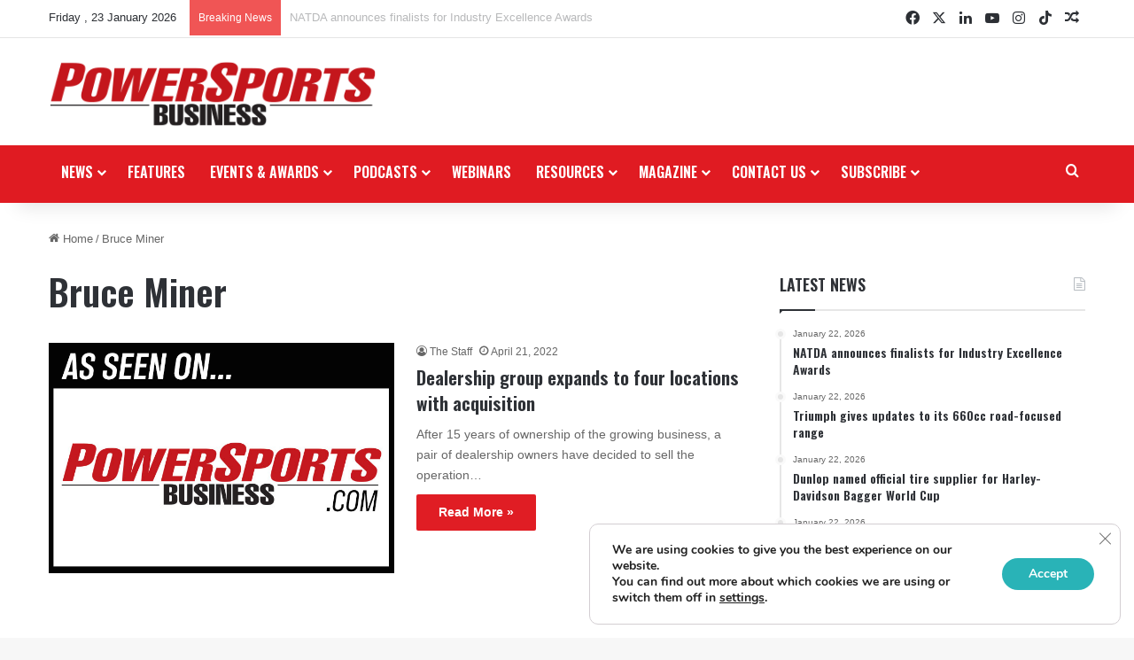

--- FILE ---
content_type: text/html; charset=UTF-8
request_url: https://powersportsbusiness.com/tag/bruce-miner/
body_size: 26065
content:
<!DOCTYPE html>
<html lang="en-US" class="" data-skin="light">
<head>
	<meta charset="UTF-8" />
	<link rel="profile" href="https://gmpg.org/xfn/11" />
	<meta name='robots' content='index, follow, max-image-preview:large, max-snippet:-1, max-video-preview:-1' />
	<style>img:is([sizes="auto" i], [sizes^="auto," i]) { contain-intrinsic-size: 3000px 1500px }</style>
	
	<!-- This site is optimized with the Yoast SEO plugin v26.6 - https://yoast.com/wordpress/plugins/seo/ -->
	<title>Bruce Miner | Powersports Business</title>
	<link rel="canonical" href="https://powersportsbusiness.com/tag/bruce-miner/" />
	<meta property="og:locale" content="en_US" />
	<meta property="og:type" content="article" />
	<meta property="og:title" content="Bruce Miner | Powersports Business" />
	<meta property="og:url" content="https://powersportsbusiness.com/tag/bruce-miner/" />
	<meta property="og:site_name" content="Powersports Business" />
	<meta name="twitter:card" content="summary_large_image" />
	<meta name="twitter:site" content="@psbmagazine" />
	<script type="application/ld+json" class="yoast-schema-graph">{"@context":"https://schema.org","@graph":[{"@type":"CollectionPage","@id":"https://powersportsbusiness.com/tag/bruce-miner/","url":"https://powersportsbusiness.com/tag/bruce-miner/","name":"Bruce Miner | Powersports Business","isPartOf":{"@id":"https://powersportsbusiness.com/#website"},"primaryImageOfPage":{"@id":"https://powersportsbusiness.com/tag/bruce-miner/#primaryimage"},"image":{"@id":"https://powersportsbusiness.com/tag/bruce-miner/#primaryimage"},"thumbnailUrl":"https://powersportsbusiness.com/wp-content/uploads/2019/08/PSBWebsite_AsSeen_Black-1.jpg","breadcrumb":{"@id":"https://powersportsbusiness.com/tag/bruce-miner/#breadcrumb"},"inLanguage":"en-US"},{"@type":"ImageObject","inLanguage":"en-US","@id":"https://powersportsbusiness.com/tag/bruce-miner/#primaryimage","url":"https://powersportsbusiness.com/wp-content/uploads/2019/08/PSBWebsite_AsSeen_Black-1.jpg","contentUrl":"https://powersportsbusiness.com/wp-content/uploads/2019/08/PSBWebsite_AsSeen_Black-1.jpg","width":720,"height":480,"caption":"Powersports Business, magazine, dealership, brick and mortar,"},{"@type":"BreadcrumbList","@id":"https://powersportsbusiness.com/tag/bruce-miner/#breadcrumb","itemListElement":[{"@type":"ListItem","position":1,"name":"Home","item":"https://powersportsbusiness.com/"},{"@type":"ListItem","position":2,"name":"Bruce Miner"}]},{"@type":"WebSite","@id":"https://powersportsbusiness.com/#website","url":"https://powersportsbusiness.com/","name":"Powersports Business","description":"Inspiring Success Through Market Intelligence","publisher":{"@id":"https://powersportsbusiness.com/#organization"},"potentialAction":[{"@type":"SearchAction","target":{"@type":"EntryPoint","urlTemplate":"https://powersportsbusiness.com/?s={search_term_string}"},"query-input":{"@type":"PropertyValueSpecification","valueRequired":true,"valueName":"search_term_string"}}],"inLanguage":"en-US"},{"@type":"Organization","@id":"https://powersportsbusiness.com/#organization","name":"Powersports Business","url":"https://powersportsbusiness.com/","logo":{"@type":"ImageObject","inLanguage":"en-US","@id":"https://powersportsbusiness.com/#/schema/logo/image/","url":"https://powersportsbusiness.com/wp-content/uploads/2017/04/PSB-Logo_NEW-400px.jpeg","contentUrl":"https://powersportsbusiness.com/wp-content/uploads/2017/04/PSB-Logo_NEW-400px.jpeg","width":400,"height":82,"caption":"Powersports Business"},"image":{"@id":"https://powersportsbusiness.com/#/schema/logo/image/"},"sameAs":["https://www.facebook.com/PSBMagazine/","https://x.com/psbmagazine","https://www.instagram.com/powersportsbusiness/","https://www.linkedin.com/company/powersports-business/about","https://www.youtube.com/channel/UCztpH141llulEssR1gpG81A"]}]}</script>
	<!-- / Yoast SEO plugin. -->


<link rel='dns-prefetch' href='//flux.broadstreet.ai' />
<link rel='dns-prefetch' href='//cdn.broadstreetads.com' />
<link rel='dns-prefetch' href='//js.hs-scripts.com' />
<link rel="alternate" type="application/rss+xml" title="Powersports Business &raquo; Feed" href="https://powersportsbusiness.com/feed/" />
<link rel="alternate" type="application/rss+xml" title="Powersports Business &raquo; Comments Feed" href="https://powersportsbusiness.com/comments/feed/" />
<script type="text/javascript" id="wpp-js" src="https://powersportsbusiness.com/wp-content/plugins/wordpress-popular-posts/assets/js/wpp.min.js?ver=7.3.6" data-sampling="0" data-sampling-rate="100" data-api-url="https://powersportsbusiness.com/wp-json/wordpress-popular-posts" data-post-id="0" data-token="ce91219e9f" data-lang="0" data-debug="0"></script>
<link rel="alternate" type="application/rss+xml" title="Powersports Business &raquo; Bruce Miner Tag Feed" href="https://powersportsbusiness.com/tag/bruce-miner/feed/" />

		<style type="text/css">
			:root{				
			--tie-preset-gradient-1: linear-gradient(135deg, rgba(6, 147, 227, 1) 0%, rgb(155, 81, 224) 100%);
			--tie-preset-gradient-2: linear-gradient(135deg, rgb(122, 220, 180) 0%, rgb(0, 208, 130) 100%);
			--tie-preset-gradient-3: linear-gradient(135deg, rgba(252, 185, 0, 1) 0%, rgba(255, 105, 0, 1) 100%);
			--tie-preset-gradient-4: linear-gradient(135deg, rgba(255, 105, 0, 1) 0%, rgb(207, 46, 46) 100%);
			--tie-preset-gradient-5: linear-gradient(135deg, rgb(238, 238, 238) 0%, rgb(169, 184, 195) 100%);
			--tie-preset-gradient-6: linear-gradient(135deg, rgb(74, 234, 220) 0%, rgb(151, 120, 209) 20%, rgb(207, 42, 186) 40%, rgb(238, 44, 130) 60%, rgb(251, 105, 98) 80%, rgb(254, 248, 76) 100%);
			--tie-preset-gradient-7: linear-gradient(135deg, rgb(255, 206, 236) 0%, rgb(152, 150, 240) 100%);
			--tie-preset-gradient-8: linear-gradient(135deg, rgb(254, 205, 165) 0%, rgb(254, 45, 45) 50%, rgb(107, 0, 62) 100%);
			--tie-preset-gradient-9: linear-gradient(135deg, rgb(255, 203, 112) 0%, rgb(199, 81, 192) 50%, rgb(65, 88, 208) 100%);
			--tie-preset-gradient-10: linear-gradient(135deg, rgb(255, 245, 203) 0%, rgb(182, 227, 212) 50%, rgb(51, 167, 181) 100%);
			--tie-preset-gradient-11: linear-gradient(135deg, rgb(202, 248, 128) 0%, rgb(113, 206, 126) 100%);
			--tie-preset-gradient-12: linear-gradient(135deg, rgb(2, 3, 129) 0%, rgb(40, 116, 252) 100%);
			--tie-preset-gradient-13: linear-gradient(135deg, #4D34FA, #ad34fa);
			--tie-preset-gradient-14: linear-gradient(135deg, #0057FF, #31B5FF);
			--tie-preset-gradient-15: linear-gradient(135deg, #FF007A, #FF81BD);
			--tie-preset-gradient-16: linear-gradient(135deg, #14111E, #4B4462);
			--tie-preset-gradient-17: linear-gradient(135deg, #F32758, #FFC581);

			
					--main-nav-background: #1f2024;
					--main-nav-secondry-background: rgba(0,0,0,0.2);
					--main-nav-primary-color: #0088ff;
					--main-nav-contrast-primary-color: #FFFFFF;
					--main-nav-text-color: #FFFFFF;
					--main-nav-secondry-text-color: rgba(225,255,255,0.5);
					--main-nav-main-border-color: rgba(255,255,255,0.07);
					--main-nav-secondry-border-color: rgba(255,255,255,0.04);
				
			}
		</style>
	<meta name="viewport" content="width=device-width, initial-scale=1.0" /><script type="text/javascript">
/* <![CDATA[ */
window._wpemojiSettings = {"baseUrl":"https:\/\/s.w.org\/images\/core\/emoji\/16.0.1\/72x72\/","ext":".png","svgUrl":"https:\/\/s.w.org\/images\/core\/emoji\/16.0.1\/svg\/","svgExt":".svg","source":{"concatemoji":"https:\/\/powersportsbusiness.com\/wp-includes\/js\/wp-emoji-release.min.js?ver=6.8.3"}};
/*! This file is auto-generated */
!function(s,n){var o,i,e;function c(e){try{var t={supportTests:e,timestamp:(new Date).valueOf()};sessionStorage.setItem(o,JSON.stringify(t))}catch(e){}}function p(e,t,n){e.clearRect(0,0,e.canvas.width,e.canvas.height),e.fillText(t,0,0);var t=new Uint32Array(e.getImageData(0,0,e.canvas.width,e.canvas.height).data),a=(e.clearRect(0,0,e.canvas.width,e.canvas.height),e.fillText(n,0,0),new Uint32Array(e.getImageData(0,0,e.canvas.width,e.canvas.height).data));return t.every(function(e,t){return e===a[t]})}function u(e,t){e.clearRect(0,0,e.canvas.width,e.canvas.height),e.fillText(t,0,0);for(var n=e.getImageData(16,16,1,1),a=0;a<n.data.length;a++)if(0!==n.data[a])return!1;return!0}function f(e,t,n,a){switch(t){case"flag":return n(e,"\ud83c\udff3\ufe0f\u200d\u26a7\ufe0f","\ud83c\udff3\ufe0f\u200b\u26a7\ufe0f")?!1:!n(e,"\ud83c\udde8\ud83c\uddf6","\ud83c\udde8\u200b\ud83c\uddf6")&&!n(e,"\ud83c\udff4\udb40\udc67\udb40\udc62\udb40\udc65\udb40\udc6e\udb40\udc67\udb40\udc7f","\ud83c\udff4\u200b\udb40\udc67\u200b\udb40\udc62\u200b\udb40\udc65\u200b\udb40\udc6e\u200b\udb40\udc67\u200b\udb40\udc7f");case"emoji":return!a(e,"\ud83e\udedf")}return!1}function g(e,t,n,a){var r="undefined"!=typeof WorkerGlobalScope&&self instanceof WorkerGlobalScope?new OffscreenCanvas(300,150):s.createElement("canvas"),o=r.getContext("2d",{willReadFrequently:!0}),i=(o.textBaseline="top",o.font="600 32px Arial",{});return e.forEach(function(e){i[e]=t(o,e,n,a)}),i}function t(e){var t=s.createElement("script");t.src=e,t.defer=!0,s.head.appendChild(t)}"undefined"!=typeof Promise&&(o="wpEmojiSettingsSupports",i=["flag","emoji"],n.supports={everything:!0,everythingExceptFlag:!0},e=new Promise(function(e){s.addEventListener("DOMContentLoaded",e,{once:!0})}),new Promise(function(t){var n=function(){try{var e=JSON.parse(sessionStorage.getItem(o));if("object"==typeof e&&"number"==typeof e.timestamp&&(new Date).valueOf()<e.timestamp+604800&&"object"==typeof e.supportTests)return e.supportTests}catch(e){}return null}();if(!n){if("undefined"!=typeof Worker&&"undefined"!=typeof OffscreenCanvas&&"undefined"!=typeof URL&&URL.createObjectURL&&"undefined"!=typeof Blob)try{var e="postMessage("+g.toString()+"("+[JSON.stringify(i),f.toString(),p.toString(),u.toString()].join(",")+"));",a=new Blob([e],{type:"text/javascript"}),r=new Worker(URL.createObjectURL(a),{name:"wpTestEmojiSupports"});return void(r.onmessage=function(e){c(n=e.data),r.terminate(),t(n)})}catch(e){}c(n=g(i,f,p,u))}t(n)}).then(function(e){for(var t in e)n.supports[t]=e[t],n.supports.everything=n.supports.everything&&n.supports[t],"flag"!==t&&(n.supports.everythingExceptFlag=n.supports.everythingExceptFlag&&n.supports[t]);n.supports.everythingExceptFlag=n.supports.everythingExceptFlag&&!n.supports.flag,n.DOMReady=!1,n.readyCallback=function(){n.DOMReady=!0}}).then(function(){return e}).then(function(){var e;n.supports.everything||(n.readyCallback(),(e=n.source||{}).concatemoji?t(e.concatemoji):e.wpemoji&&e.twemoji&&(t(e.twemoji),t(e.wpemoji)))}))}((window,document),window._wpemojiSettings);
/* ]]> */
</script>
<style id='wp-emoji-styles-inline-css' type='text/css'>

	img.wp-smiley, img.emoji {
		display: inline !important;
		border: none !important;
		box-shadow: none !important;
		height: 1em !important;
		width: 1em !important;
		margin: 0 0.07em !important;
		vertical-align: -0.1em !important;
		background: none !important;
		padding: 0 !important;
	}
</style>
<link rel='stylesheet' id='wp-block-library-css' href='https://powersportsbusiness.com/wp-includes/css/dist/block-library/style.min.css?ver=6.8.3' type='text/css' media='all' />
<style id='wp-block-library-theme-inline-css' type='text/css'>
.wp-block-audio :where(figcaption){color:#555;font-size:13px;text-align:center}.is-dark-theme .wp-block-audio :where(figcaption){color:#ffffffa6}.wp-block-audio{margin:0 0 1em}.wp-block-code{border:1px solid #ccc;border-radius:4px;font-family:Menlo,Consolas,monaco,monospace;padding:.8em 1em}.wp-block-embed :where(figcaption){color:#555;font-size:13px;text-align:center}.is-dark-theme .wp-block-embed :where(figcaption){color:#ffffffa6}.wp-block-embed{margin:0 0 1em}.blocks-gallery-caption{color:#555;font-size:13px;text-align:center}.is-dark-theme .blocks-gallery-caption{color:#ffffffa6}:root :where(.wp-block-image figcaption){color:#555;font-size:13px;text-align:center}.is-dark-theme :root :where(.wp-block-image figcaption){color:#ffffffa6}.wp-block-image{margin:0 0 1em}.wp-block-pullquote{border-bottom:4px solid;border-top:4px solid;color:currentColor;margin-bottom:1.75em}.wp-block-pullquote cite,.wp-block-pullquote footer,.wp-block-pullquote__citation{color:currentColor;font-size:.8125em;font-style:normal;text-transform:uppercase}.wp-block-quote{border-left:.25em solid;margin:0 0 1.75em;padding-left:1em}.wp-block-quote cite,.wp-block-quote footer{color:currentColor;font-size:.8125em;font-style:normal;position:relative}.wp-block-quote:where(.has-text-align-right){border-left:none;border-right:.25em solid;padding-left:0;padding-right:1em}.wp-block-quote:where(.has-text-align-center){border:none;padding-left:0}.wp-block-quote.is-large,.wp-block-quote.is-style-large,.wp-block-quote:where(.is-style-plain){border:none}.wp-block-search .wp-block-search__label{font-weight:700}.wp-block-search__button{border:1px solid #ccc;padding:.375em .625em}:where(.wp-block-group.has-background){padding:1.25em 2.375em}.wp-block-separator.has-css-opacity{opacity:.4}.wp-block-separator{border:none;border-bottom:2px solid;margin-left:auto;margin-right:auto}.wp-block-separator.has-alpha-channel-opacity{opacity:1}.wp-block-separator:not(.is-style-wide):not(.is-style-dots){width:100px}.wp-block-separator.has-background:not(.is-style-dots){border-bottom:none;height:1px}.wp-block-separator.has-background:not(.is-style-wide):not(.is-style-dots){height:2px}.wp-block-table{margin:0 0 1em}.wp-block-table td,.wp-block-table th{word-break:normal}.wp-block-table :where(figcaption){color:#555;font-size:13px;text-align:center}.is-dark-theme .wp-block-table :where(figcaption){color:#ffffffa6}.wp-block-video :where(figcaption){color:#555;font-size:13px;text-align:center}.is-dark-theme .wp-block-video :where(figcaption){color:#ffffffa6}.wp-block-video{margin:0 0 1em}:root :where(.wp-block-template-part.has-background){margin-bottom:0;margin-top:0;padding:1.25em 2.375em}
</style>
<style id='classic-theme-styles-inline-css' type='text/css'>
/*! This file is auto-generated */
.wp-block-button__link{color:#fff;background-color:#32373c;border-radius:9999px;box-shadow:none;text-decoration:none;padding:calc(.667em + 2px) calc(1.333em + 2px);font-size:1.125em}.wp-block-file__button{background:#32373c;color:#fff;text-decoration:none}
</style>
<style id='global-styles-inline-css' type='text/css'>
:root{--wp--preset--aspect-ratio--square: 1;--wp--preset--aspect-ratio--4-3: 4/3;--wp--preset--aspect-ratio--3-4: 3/4;--wp--preset--aspect-ratio--3-2: 3/2;--wp--preset--aspect-ratio--2-3: 2/3;--wp--preset--aspect-ratio--16-9: 16/9;--wp--preset--aspect-ratio--9-16: 9/16;--wp--preset--color--black: #000000;--wp--preset--color--cyan-bluish-gray: #abb8c3;--wp--preset--color--white: #ffffff;--wp--preset--color--pale-pink: #f78da7;--wp--preset--color--vivid-red: #cf2e2e;--wp--preset--color--luminous-vivid-orange: #ff6900;--wp--preset--color--luminous-vivid-amber: #fcb900;--wp--preset--color--light-green-cyan: #7bdcb5;--wp--preset--color--vivid-green-cyan: #00d084;--wp--preset--color--pale-cyan-blue: #8ed1fc;--wp--preset--color--vivid-cyan-blue: #0693e3;--wp--preset--color--vivid-purple: #9b51e0;--wp--preset--color--global-color: #e01b22;--wp--preset--gradient--vivid-cyan-blue-to-vivid-purple: linear-gradient(135deg,rgba(6,147,227,1) 0%,rgb(155,81,224) 100%);--wp--preset--gradient--light-green-cyan-to-vivid-green-cyan: linear-gradient(135deg,rgb(122,220,180) 0%,rgb(0,208,130) 100%);--wp--preset--gradient--luminous-vivid-amber-to-luminous-vivid-orange: linear-gradient(135deg,rgba(252,185,0,1) 0%,rgba(255,105,0,1) 100%);--wp--preset--gradient--luminous-vivid-orange-to-vivid-red: linear-gradient(135deg,rgba(255,105,0,1) 0%,rgb(207,46,46) 100%);--wp--preset--gradient--very-light-gray-to-cyan-bluish-gray: linear-gradient(135deg,rgb(238,238,238) 0%,rgb(169,184,195) 100%);--wp--preset--gradient--cool-to-warm-spectrum: linear-gradient(135deg,rgb(74,234,220) 0%,rgb(151,120,209) 20%,rgb(207,42,186) 40%,rgb(238,44,130) 60%,rgb(251,105,98) 80%,rgb(254,248,76) 100%);--wp--preset--gradient--blush-light-purple: linear-gradient(135deg,rgb(255,206,236) 0%,rgb(152,150,240) 100%);--wp--preset--gradient--blush-bordeaux: linear-gradient(135deg,rgb(254,205,165) 0%,rgb(254,45,45) 50%,rgb(107,0,62) 100%);--wp--preset--gradient--luminous-dusk: linear-gradient(135deg,rgb(255,203,112) 0%,rgb(199,81,192) 50%,rgb(65,88,208) 100%);--wp--preset--gradient--pale-ocean: linear-gradient(135deg,rgb(255,245,203) 0%,rgb(182,227,212) 50%,rgb(51,167,181) 100%);--wp--preset--gradient--electric-grass: linear-gradient(135deg,rgb(202,248,128) 0%,rgb(113,206,126) 100%);--wp--preset--gradient--midnight: linear-gradient(135deg,rgb(2,3,129) 0%,rgb(40,116,252) 100%);--wp--preset--font-size--small: 13px;--wp--preset--font-size--medium: 20px;--wp--preset--font-size--large: 36px;--wp--preset--font-size--x-large: 42px;--wp--preset--spacing--20: 0.44rem;--wp--preset--spacing--30: 0.67rem;--wp--preset--spacing--40: 1rem;--wp--preset--spacing--50: 1.5rem;--wp--preset--spacing--60: 2.25rem;--wp--preset--spacing--70: 3.38rem;--wp--preset--spacing--80: 5.06rem;--wp--preset--shadow--natural: 6px 6px 9px rgba(0, 0, 0, 0.2);--wp--preset--shadow--deep: 12px 12px 50px rgba(0, 0, 0, 0.4);--wp--preset--shadow--sharp: 6px 6px 0px rgba(0, 0, 0, 0.2);--wp--preset--shadow--outlined: 6px 6px 0px -3px rgba(255, 255, 255, 1), 6px 6px rgba(0, 0, 0, 1);--wp--preset--shadow--crisp: 6px 6px 0px rgba(0, 0, 0, 1);}:where(.is-layout-flex){gap: 0.5em;}:where(.is-layout-grid){gap: 0.5em;}body .is-layout-flex{display: flex;}.is-layout-flex{flex-wrap: wrap;align-items: center;}.is-layout-flex > :is(*, div){margin: 0;}body .is-layout-grid{display: grid;}.is-layout-grid > :is(*, div){margin: 0;}:where(.wp-block-columns.is-layout-flex){gap: 2em;}:where(.wp-block-columns.is-layout-grid){gap: 2em;}:where(.wp-block-post-template.is-layout-flex){gap: 1.25em;}:where(.wp-block-post-template.is-layout-grid){gap: 1.25em;}.has-black-color{color: var(--wp--preset--color--black) !important;}.has-cyan-bluish-gray-color{color: var(--wp--preset--color--cyan-bluish-gray) !important;}.has-white-color{color: var(--wp--preset--color--white) !important;}.has-pale-pink-color{color: var(--wp--preset--color--pale-pink) !important;}.has-vivid-red-color{color: var(--wp--preset--color--vivid-red) !important;}.has-luminous-vivid-orange-color{color: var(--wp--preset--color--luminous-vivid-orange) !important;}.has-luminous-vivid-amber-color{color: var(--wp--preset--color--luminous-vivid-amber) !important;}.has-light-green-cyan-color{color: var(--wp--preset--color--light-green-cyan) !important;}.has-vivid-green-cyan-color{color: var(--wp--preset--color--vivid-green-cyan) !important;}.has-pale-cyan-blue-color{color: var(--wp--preset--color--pale-cyan-blue) !important;}.has-vivid-cyan-blue-color{color: var(--wp--preset--color--vivid-cyan-blue) !important;}.has-vivid-purple-color{color: var(--wp--preset--color--vivid-purple) !important;}.has-black-background-color{background-color: var(--wp--preset--color--black) !important;}.has-cyan-bluish-gray-background-color{background-color: var(--wp--preset--color--cyan-bluish-gray) !important;}.has-white-background-color{background-color: var(--wp--preset--color--white) !important;}.has-pale-pink-background-color{background-color: var(--wp--preset--color--pale-pink) !important;}.has-vivid-red-background-color{background-color: var(--wp--preset--color--vivid-red) !important;}.has-luminous-vivid-orange-background-color{background-color: var(--wp--preset--color--luminous-vivid-orange) !important;}.has-luminous-vivid-amber-background-color{background-color: var(--wp--preset--color--luminous-vivid-amber) !important;}.has-light-green-cyan-background-color{background-color: var(--wp--preset--color--light-green-cyan) !important;}.has-vivid-green-cyan-background-color{background-color: var(--wp--preset--color--vivid-green-cyan) !important;}.has-pale-cyan-blue-background-color{background-color: var(--wp--preset--color--pale-cyan-blue) !important;}.has-vivid-cyan-blue-background-color{background-color: var(--wp--preset--color--vivid-cyan-blue) !important;}.has-vivid-purple-background-color{background-color: var(--wp--preset--color--vivid-purple) !important;}.has-black-border-color{border-color: var(--wp--preset--color--black) !important;}.has-cyan-bluish-gray-border-color{border-color: var(--wp--preset--color--cyan-bluish-gray) !important;}.has-white-border-color{border-color: var(--wp--preset--color--white) !important;}.has-pale-pink-border-color{border-color: var(--wp--preset--color--pale-pink) !important;}.has-vivid-red-border-color{border-color: var(--wp--preset--color--vivid-red) !important;}.has-luminous-vivid-orange-border-color{border-color: var(--wp--preset--color--luminous-vivid-orange) !important;}.has-luminous-vivid-amber-border-color{border-color: var(--wp--preset--color--luminous-vivid-amber) !important;}.has-light-green-cyan-border-color{border-color: var(--wp--preset--color--light-green-cyan) !important;}.has-vivid-green-cyan-border-color{border-color: var(--wp--preset--color--vivid-green-cyan) !important;}.has-pale-cyan-blue-border-color{border-color: var(--wp--preset--color--pale-cyan-blue) !important;}.has-vivid-cyan-blue-border-color{border-color: var(--wp--preset--color--vivid-cyan-blue) !important;}.has-vivid-purple-border-color{border-color: var(--wp--preset--color--vivid-purple) !important;}.has-vivid-cyan-blue-to-vivid-purple-gradient-background{background: var(--wp--preset--gradient--vivid-cyan-blue-to-vivid-purple) !important;}.has-light-green-cyan-to-vivid-green-cyan-gradient-background{background: var(--wp--preset--gradient--light-green-cyan-to-vivid-green-cyan) !important;}.has-luminous-vivid-amber-to-luminous-vivid-orange-gradient-background{background: var(--wp--preset--gradient--luminous-vivid-amber-to-luminous-vivid-orange) !important;}.has-luminous-vivid-orange-to-vivid-red-gradient-background{background: var(--wp--preset--gradient--luminous-vivid-orange-to-vivid-red) !important;}.has-very-light-gray-to-cyan-bluish-gray-gradient-background{background: var(--wp--preset--gradient--very-light-gray-to-cyan-bluish-gray) !important;}.has-cool-to-warm-spectrum-gradient-background{background: var(--wp--preset--gradient--cool-to-warm-spectrum) !important;}.has-blush-light-purple-gradient-background{background: var(--wp--preset--gradient--blush-light-purple) !important;}.has-blush-bordeaux-gradient-background{background: var(--wp--preset--gradient--blush-bordeaux) !important;}.has-luminous-dusk-gradient-background{background: var(--wp--preset--gradient--luminous-dusk) !important;}.has-pale-ocean-gradient-background{background: var(--wp--preset--gradient--pale-ocean) !important;}.has-electric-grass-gradient-background{background: var(--wp--preset--gradient--electric-grass) !important;}.has-midnight-gradient-background{background: var(--wp--preset--gradient--midnight) !important;}.has-small-font-size{font-size: var(--wp--preset--font-size--small) !important;}.has-medium-font-size{font-size: var(--wp--preset--font-size--medium) !important;}.has-large-font-size{font-size: var(--wp--preset--font-size--large) !important;}.has-x-large-font-size{font-size: var(--wp--preset--font-size--x-large) !important;}
:where(.wp-block-post-template.is-layout-flex){gap: 1.25em;}:where(.wp-block-post-template.is-layout-grid){gap: 1.25em;}
:where(.wp-block-columns.is-layout-flex){gap: 2em;}:where(.wp-block-columns.is-layout-grid){gap: 2em;}
:root :where(.wp-block-pullquote){font-size: 1.5em;line-height: 1.6;}
</style>
<link rel='stylesheet' id='wmvp-style-videos-list-css' href='https://powersportsbusiness.com/wp-content/plugins/wm-video-playlists/assets/css/style.css?ver=1.0.2' type='text/css' media='all' />
<link rel='stylesheet' id='wordpress-popular-posts-css-css' href='https://powersportsbusiness.com/wp-content/plugins/wordpress-popular-posts/assets/css/wpp.css?ver=7.3.6' type='text/css' media='all' />
<link rel='stylesheet' id='simple-social-icons-font-css' href='https://powersportsbusiness.com/wp-content/plugins/simple-social-icons/css/style.css?ver=4.0.0' type='text/css' media='all' />
<link rel='stylesheet' id='slb_core-css' href='https://powersportsbusiness.com/wp-content/plugins/simple-lightbox/client/css/app.css?ver=2.9.4' type='text/css' media='all' />
<link rel='stylesheet' id='gca-column-styles-css' href='https://powersportsbusiness.com/wp-content/plugins/genesis-columns-advanced/css/gca-column-styles.css?ver=6.8.3' type='text/css' media='all' />
<link rel='stylesheet' id='tie-css-base-css' href='https://powersportsbusiness.com/wp-content/themes/jannah/assets/css/base.min.css?ver=7.6.3' type='text/css' media='all' />
<link rel='stylesheet' id='tie-css-styles-css' href='https://powersportsbusiness.com/wp-content/themes/jannah/assets/css/style.min.css?ver=7.6.3' type='text/css' media='all' />
<link rel='stylesheet' id='tie-css-widgets-css' href='https://powersportsbusiness.com/wp-content/themes/jannah/assets/css/widgets.min.css?ver=7.6.3' type='text/css' media='all' />
<link rel='stylesheet' id='tie-css-helpers-css' href='https://powersportsbusiness.com/wp-content/themes/jannah/assets/css/helpers.min.css?ver=7.6.3' type='text/css' media='all' />
<link rel='stylesheet' id='tie-fontawesome5-css' href='https://powersportsbusiness.com/wp-content/themes/jannah/assets/css/fontawesome.css?ver=7.6.3' type='text/css' media='all' />
<link rel='stylesheet' id='tie-css-ilightbox-css' href='https://powersportsbusiness.com/wp-content/themes/jannah/assets/ilightbox/dark-skin/skin.css?ver=7.6.3' type='text/css' media='all' />
<link rel='stylesheet' id='moove_gdpr_frontend-css' href='https://powersportsbusiness.com/wp-content/plugins/gdpr-cookie-compliance/dist/styles/gdpr-main.css?ver=5.0.9' type='text/css' media='all' />
<style id='moove_gdpr_frontend-inline-css' type='text/css'>
#moove_gdpr_cookie_modal,#moove_gdpr_cookie_info_bar,.gdpr_cookie_settings_shortcode_content{font-family:&#039;Nunito&#039;,sans-serif}#moove_gdpr_save_popup_settings_button{background-color:#373737;color:#fff}#moove_gdpr_save_popup_settings_button:hover{background-color:#000}#moove_gdpr_cookie_info_bar .moove-gdpr-info-bar-container .moove-gdpr-info-bar-content a.mgbutton,#moove_gdpr_cookie_info_bar .moove-gdpr-info-bar-container .moove-gdpr-info-bar-content button.mgbutton{background-color:#29b3b7}#moove_gdpr_cookie_modal .moove-gdpr-modal-content .moove-gdpr-modal-footer-content .moove-gdpr-button-holder a.mgbutton,#moove_gdpr_cookie_modal .moove-gdpr-modal-content .moove-gdpr-modal-footer-content .moove-gdpr-button-holder button.mgbutton,.gdpr_cookie_settings_shortcode_content .gdpr-shr-button.button-green{background-color:#29b3b7;border-color:#29b3b7}#moove_gdpr_cookie_modal .moove-gdpr-modal-content .moove-gdpr-modal-footer-content .moove-gdpr-button-holder a.mgbutton:hover,#moove_gdpr_cookie_modal .moove-gdpr-modal-content .moove-gdpr-modal-footer-content .moove-gdpr-button-holder button.mgbutton:hover,.gdpr_cookie_settings_shortcode_content .gdpr-shr-button.button-green:hover{background-color:#fff;color:#29b3b7}#moove_gdpr_cookie_modal .moove-gdpr-modal-content .moove-gdpr-modal-close i,#moove_gdpr_cookie_modal .moove-gdpr-modal-content .moove-gdpr-modal-close span.gdpr-icon{background-color:#29b3b7;border:1px solid #29b3b7}#moove_gdpr_cookie_info_bar span.moove-gdpr-infobar-allow-all.focus-g,#moove_gdpr_cookie_info_bar span.moove-gdpr-infobar-allow-all:focus,#moove_gdpr_cookie_info_bar button.moove-gdpr-infobar-allow-all.focus-g,#moove_gdpr_cookie_info_bar button.moove-gdpr-infobar-allow-all:focus,#moove_gdpr_cookie_info_bar span.moove-gdpr-infobar-reject-btn.focus-g,#moove_gdpr_cookie_info_bar span.moove-gdpr-infobar-reject-btn:focus,#moove_gdpr_cookie_info_bar button.moove-gdpr-infobar-reject-btn.focus-g,#moove_gdpr_cookie_info_bar button.moove-gdpr-infobar-reject-btn:focus,#moove_gdpr_cookie_info_bar span.change-settings-button.focus-g,#moove_gdpr_cookie_info_bar span.change-settings-button:focus,#moove_gdpr_cookie_info_bar button.change-settings-button.focus-g,#moove_gdpr_cookie_info_bar button.change-settings-button:focus{-webkit-box-shadow:0 0 1px 3px #29b3b7;-moz-box-shadow:0 0 1px 3px #29b3b7;box-shadow:0 0 1px 3px #29b3b7}#moove_gdpr_cookie_modal .moove-gdpr-modal-content .moove-gdpr-modal-close i:hover,#moove_gdpr_cookie_modal .moove-gdpr-modal-content .moove-gdpr-modal-close span.gdpr-icon:hover,#moove_gdpr_cookie_info_bar span[data-href]>u.change-settings-button{color:#29b3b7}#moove_gdpr_cookie_modal .moove-gdpr-modal-content .moove-gdpr-modal-left-content #moove-gdpr-menu li.menu-item-selected a span.gdpr-icon,#moove_gdpr_cookie_modal .moove-gdpr-modal-content .moove-gdpr-modal-left-content #moove-gdpr-menu li.menu-item-selected button span.gdpr-icon{color:inherit}#moove_gdpr_cookie_modal .moove-gdpr-modal-content .moove-gdpr-modal-left-content #moove-gdpr-menu li a span.gdpr-icon,#moove_gdpr_cookie_modal .moove-gdpr-modal-content .moove-gdpr-modal-left-content #moove-gdpr-menu li button span.gdpr-icon{color:inherit}#moove_gdpr_cookie_modal .gdpr-acc-link{line-height:0;font-size:0;color:transparent;position:absolute}#moove_gdpr_cookie_modal .moove-gdpr-modal-content .moove-gdpr-modal-close:hover i,#moove_gdpr_cookie_modal .moove-gdpr-modal-content .moove-gdpr-modal-left-content #moove-gdpr-menu li a,#moove_gdpr_cookie_modal .moove-gdpr-modal-content .moove-gdpr-modal-left-content #moove-gdpr-menu li button,#moove_gdpr_cookie_modal .moove-gdpr-modal-content .moove-gdpr-modal-left-content #moove-gdpr-menu li button i,#moove_gdpr_cookie_modal .moove-gdpr-modal-content .moove-gdpr-modal-left-content #moove-gdpr-menu li a i,#moove_gdpr_cookie_modal .moove-gdpr-modal-content .moove-gdpr-tab-main .moove-gdpr-tab-main-content a:hover,#moove_gdpr_cookie_info_bar.moove-gdpr-dark-scheme .moove-gdpr-info-bar-container .moove-gdpr-info-bar-content a.mgbutton:hover,#moove_gdpr_cookie_info_bar.moove-gdpr-dark-scheme .moove-gdpr-info-bar-container .moove-gdpr-info-bar-content button.mgbutton:hover,#moove_gdpr_cookie_info_bar.moove-gdpr-dark-scheme .moove-gdpr-info-bar-container .moove-gdpr-info-bar-content a:hover,#moove_gdpr_cookie_info_bar.moove-gdpr-dark-scheme .moove-gdpr-info-bar-container .moove-gdpr-info-bar-content button:hover,#moove_gdpr_cookie_info_bar.moove-gdpr-dark-scheme .moove-gdpr-info-bar-container .moove-gdpr-info-bar-content span.change-settings-button:hover,#moove_gdpr_cookie_info_bar.moove-gdpr-dark-scheme .moove-gdpr-info-bar-container .moove-gdpr-info-bar-content button.change-settings-button:hover,#moove_gdpr_cookie_info_bar.moove-gdpr-dark-scheme .moove-gdpr-info-bar-container .moove-gdpr-info-bar-content u.change-settings-button:hover,#moove_gdpr_cookie_info_bar span[data-href]>u.change-settings-button,#moove_gdpr_cookie_info_bar.moove-gdpr-dark-scheme .moove-gdpr-info-bar-container .moove-gdpr-info-bar-content a.mgbutton.focus-g,#moove_gdpr_cookie_info_bar.moove-gdpr-dark-scheme .moove-gdpr-info-bar-container .moove-gdpr-info-bar-content button.mgbutton.focus-g,#moove_gdpr_cookie_info_bar.moove-gdpr-dark-scheme .moove-gdpr-info-bar-container .moove-gdpr-info-bar-content a.focus-g,#moove_gdpr_cookie_info_bar.moove-gdpr-dark-scheme .moove-gdpr-info-bar-container .moove-gdpr-info-bar-content button.focus-g,#moove_gdpr_cookie_info_bar.moove-gdpr-dark-scheme .moove-gdpr-info-bar-container .moove-gdpr-info-bar-content a.mgbutton:focus,#moove_gdpr_cookie_info_bar.moove-gdpr-dark-scheme .moove-gdpr-info-bar-container .moove-gdpr-info-bar-content button.mgbutton:focus,#moove_gdpr_cookie_info_bar.moove-gdpr-dark-scheme .moove-gdpr-info-bar-container .moove-gdpr-info-bar-content a:focus,#moove_gdpr_cookie_info_bar.moove-gdpr-dark-scheme .moove-gdpr-info-bar-container .moove-gdpr-info-bar-content button:focus,#moove_gdpr_cookie_info_bar.moove-gdpr-dark-scheme .moove-gdpr-info-bar-container .moove-gdpr-info-bar-content span.change-settings-button.focus-g,span.change-settings-button:focus,button.change-settings-button.focus-g,button.change-settings-button:focus,#moove_gdpr_cookie_info_bar.moove-gdpr-dark-scheme .moove-gdpr-info-bar-container .moove-gdpr-info-bar-content u.change-settings-button.focus-g,#moove_gdpr_cookie_info_bar.moove-gdpr-dark-scheme .moove-gdpr-info-bar-container .moove-gdpr-info-bar-content u.change-settings-button:focus{color:#29b3b7}#moove_gdpr_cookie_modal .moove-gdpr-branding.focus-g span,#moove_gdpr_cookie_modal .moove-gdpr-modal-content .moove-gdpr-tab-main a.focus-g,#moove_gdpr_cookie_modal .moove-gdpr-modal-content .moove-gdpr-tab-main .gdpr-cd-details-toggle.focus-g{color:#29b3b7}#moove_gdpr_cookie_modal.gdpr_lightbox-hide{display:none}
.wf-active .logo-text,.wf-active h1,.wf-active h2,.wf-active h3,.wf-active h4,.wf-active h5,.wf-active h6,.wf-active .the-subtitle{font-family: 'Oswald';}.wf-active #main-nav .main-menu > ul > li > a{font-family: 'Oswald';}#main-nav .main-menu > ul > li > a{font-size: 16px;text-transform: uppercase;}#main-nav .main-menu > ul ul li a{font-size: 16px;text-transform: uppercase;}#tie-wrapper .mag-box-title h3{font-size: 18px;}#tie-wrapper .widget-title .the-subtitle,#tie-wrapper #comments-title,#tie-wrapper .comment-reply-title,#tie-wrapper .woocommerce-tabs .panel h2,#tie-wrapper .related.products h2,#tie-wrapper #bbpress-forums #new-post > fieldset.bbp-form > legend,#tie-wrapper .entry-content .review-box-header{font-size: 18px;}#tie-wrapper .mag-box.wide-post-box .posts-items>li:nth-child(n) .post-title,#tie-wrapper .mag-box.big-post-left-box li:first-child .post-title,#tie-wrapper .mag-box.big-post-top-box li:first-child .post-title,#tie-wrapper .mag-box.half-box li:first-child .post-title,#tie-wrapper .mag-box.big-posts-box .posts-items>li:nth-child(n) .post-title,#tie-wrapper .mag-box.mini-posts-box .posts-items>li:nth-child(n) .post-title,#tie-wrapper .mag-box.latest-poroducts-box .products .product h2{font-size: 21px;}:root:root{--brand-color: #e01b22;--dark-brand-color: #ae0000;--bright-color: #FFFFFF;--base-color: #2c2f34;}#reading-position-indicator{box-shadow: 0 0 10px rgba( 224,27,34,0.7);}#main-nav ul.menu > li.tie-current-menu > a,#main-nav ul.menu > li:hover > a,#main-nav .spinner > div,.main-menu .mega-links-head:after{background-color: !important;}#main-nav a,#main-nav .dropdown-social-icons li a span,#autocomplete-suggestions.search-in-main-nav a {color: #FFFFFF !important;}#main-nav .main-menu ul.menu > li.tie-current-menu,#theme-header nav .menu > li > .menu-sub-content{border-color: ;}#main-nav .spinner-circle:after{color: !important;}:root:root{--brand-color: #e01b22;--dark-brand-color: #ae0000;--bright-color: #FFFFFF;--base-color: #2c2f34;}#reading-position-indicator{box-shadow: 0 0 10px rgba( 224,27,34,0.7);}#main-nav ul.menu > li.tie-current-menu > a,#main-nav ul.menu > li:hover > a,#main-nav .spinner > div,.main-menu .mega-links-head:after{background-color: !important;}#main-nav a,#main-nav .dropdown-social-icons li a span,#autocomplete-suggestions.search-in-main-nav a {color: #FFFFFF !important;}#main-nav .main-menu ul.menu > li.tie-current-menu,#theme-header nav .menu > li > .menu-sub-content{border-color: ;}#main-nav .spinner-circle:after{color: !important;}#header-notification-bar{background: #e01b22;}#main-nav,#main-nav .menu-sub-content,#main-nav .comp-sub-menu,#main-nav ul.cats-vertical li a.is-active,#main-nav ul.cats-vertical li a:hover,#autocomplete-suggestions.search-in-main-nav{background-color: #e01b22;}#main-nav{border-width: 0;}#theme-header #main-nav:not(.fixed-nav){bottom: 0;}#main-nav .icon-basecloud-bg:after{color: #e01b22;}#autocomplete-suggestions.search-in-main-nav{border-color: rgba(255,255,255,0.07);}.main-nav-boxed #main-nav .main-menu-wrapper{border-width: 0;}#theme-header:not(.main-nav-boxed) #main-nav,.main-nav-boxed .main-menu-wrapper{border-bottom-color:#e01b22 !important;border-bottom-width:5px !important;border-style: solid;border-right: 0 none;border-left : 0 none;}.main-nav-boxed #main-nav.fixed-nav{box-shadow: none;}#footer{background-color: #000000;}#site-info{background-color: #000000;}#footer .posts-list-counter .posts-list-items li.widget-post-list:before{border-color: #000000;}#footer .timeline-widget a .date:before{border-color: rgba(0,0,0,0.8);}#footer .footer-boxed-widget-area,#footer textarea,#footer input:not([type=submit]),#footer select,#footer code,#footer kbd,#footer pre,#footer samp,#footer .show-more-button,#footer .slider-links .tie-slider-nav span,#footer #wp-calendar,#footer #wp-calendar tbody td,#footer #wp-calendar thead th,#footer .widget.buddypress .item-options a{border-color: rgba(255,255,255,0.1);}#footer .social-statistics-widget .white-bg li.social-icons-item a,#footer .widget_tag_cloud .tagcloud a,#footer .latest-tweets-widget .slider-links .tie-slider-nav span,#footer .widget_layered_nav_filters a{border-color: rgba(255,255,255,0.1);}#footer .social-statistics-widget .white-bg li:before{background: rgba(255,255,255,0.1);}.site-footer #wp-calendar tbody td{background: rgba(255,255,255,0.02);}#footer .white-bg .social-icons-item a span.followers span,#footer .circle-three-cols .social-icons-item a .followers-num,#footer .circle-three-cols .social-icons-item a .followers-name{color: rgba(255,255,255,0.8);}#footer .timeline-widget ul:before,#footer .timeline-widget a:not(:hover) .date:before{background-color: #000000;}blockquote.quote-light,blockquote.quote-simple,q,blockquote{background: #ffffff;}q cite,blockquote cite,q:before,blockquote:before,.wp-block-quote cite,.wp-block-quote footer{color: #e01b22;}blockquote.quote-light{border-color: #e01b22;}blockquote.quote-light,blockquote.quote-simple,q,blockquote{color: #000000;}a#go-to-top{background-color: #e01b22;}
</style>
<script type="text/javascript" src="//flux.broadstreet.ai/emit/9786.js?ver=1.0.0" id="broadstreet-analytics-js" async="async" data-wp-strategy="async"></script>
<script async data-cfasync='false' type="text/javascript" src="//cdn.broadstreetads.com/init-2.min.js?v=1.52.4&amp;ver=6.8.3" id="broadstreet-init-js"></script>
<script type="text/javascript" src="https://powersportsbusiness.com/wp-includes/js/jquery/jquery.min.js?ver=3.7.1" id="jquery-core-js"></script>
<script type="text/javascript" src="https://powersportsbusiness.com/wp-includes/js/jquery/jquery-migrate.min.js?ver=3.4.1" id="jquery-migrate-js"></script>
<link rel="https://api.w.org/" href="https://powersportsbusiness.com/wp-json/" /><link rel="alternate" title="JSON" type="application/json" href="https://powersportsbusiness.com/wp-json/wp/v2/tags/3757" /><link rel="EditURI" type="application/rsd+xml" title="RSD" href="https://powersportsbusiness.com/xmlrpc.php?rsd" />
			<!-- DO NOT COPY THIS SNIPPET! Start of Page Analytics Tracking for HubSpot WordPress plugin v11.3.33-->
			<script class="hsq-set-content-id" data-content-id="listing-page">
				var _hsq = _hsq || [];
				_hsq.push(["setContentType", "listing-page"]);
			</script>
			<!-- DO NOT COPY THIS SNIPPET! End of Page Analytics Tracking for HubSpot WordPress plugin -->
			  <script src="https://cdn.onesignal.com/sdks/web/v16/OneSignalSDK.page.js" defer></script>
  <script>
          window.OneSignalDeferred = window.OneSignalDeferred || [];
          OneSignalDeferred.push(async function(OneSignal) {
            await OneSignal.init({
              appId: "d538d372-263d-40fe-acef-a9f0248f6a8c",
              serviceWorkerOverrideForTypical: true,
              path: "https://powersportsbusiness.com/wp-content/plugins/onesignal-free-web-push-notifications/sdk_files/",
              serviceWorkerParam: { scope: "/wp-content/plugins/onesignal-free-web-push-notifications/sdk_files/push/onesignal/" },
              serviceWorkerPath: "OneSignalSDKWorker.js",
            });
          });

          // Unregister the legacy OneSignal service worker to prevent scope conflicts
          if (navigator.serviceWorker) {
            navigator.serviceWorker.getRegistrations().then((registrations) => {
              // Iterate through all registered service workers
              registrations.forEach((registration) => {
                // Check the script URL to identify the specific service worker
                if (registration.active && registration.active.scriptURL.includes('OneSignalSDKWorker.js.php')) {
                  // Unregister the service worker
                  registration.unregister().then((success) => {
                    if (success) {
                      console.log('OneSignalSW: Successfully unregistered:', registration.active.scriptURL);
                    } else {
                      console.log('OneSignalSW: Failed to unregister:', registration.active.scriptURL);
                    }
                  });
                }
              });
            }).catch((error) => {
              console.error('Error fetching service worker registrations:', error);
            });
        }
        </script>
<style>html:not(.dark-skin) .light-skin{--wmvp-playlist-head-bg: var(--brand-color);--wmvp-playlist-head-color: var(--bright-color);--wmvp-current-video-bg: #f2f4f5;--wmvp-current-video-color: #000;--wmvp-playlist-bg: #fff;--wmvp-playlist-color: #000;--wmvp-playlist-outer-border: 1px solid rgba(0,0,0,0.07);--wmvp-playlist-inner-border-color: rgba(0,0,0,0.07);}</style><style>.dark-skin{--wmvp-playlist-head-bg: #131416;--wmvp-playlist-head-color: #fff;--wmvp-current-video-bg: #24262a;--wmvp-current-video-color: #fff;--wmvp-playlist-bg: #1a1b1f;--wmvp-playlist-color: #fff;--wmvp-playlist-outer-border: 1px solid rgba(0,0,0,0.07);--wmvp-playlist-inner-border-color: rgba(255,255,255,0.05);}</style><!-- mediafuse Header Bidding Wrapper updated 20230907 -->
<script> !(function () { window.googletag = window.googletag || {}; window.vmpbjs = window.vmpbjs || {}; window.vpb = window.vpb || {}; vpb.cmd = vpb.cmd || []; vpb.st=Date.now();  vpb.fastLoad = true; googletag.cmd = googletag.cmd || []; vmpbjs.cmd = vmpbjs.cmd || []; var cmds = []; try{ cmds = googletag.cmd.slice(0); googletag.cmd.length = 0; }catch(e){} var ready = false; function exec(cb) { return cb.call(googletag); } var overriden = false; googletag.cmd.push(function () { overriden = true; googletag.cmd.unshift = function (cb) { if (ready) { return exec(cb); } cmds.unshift(cb); if (cb._startgpt) { ready = true; for (var k = 0; k < cmds.length; k++) { exec(cmds[k]); } } }; googletag.cmd.push = function (cb) { if (ready) { return exec(cb); } cmds.push(cb); }; }); if(!overriden){ googletag.cmd.push = function (cb) { cmds.push(cb); }; googletag.cmd.unshift = function (cb) { cmds.unshift(cb); if (cb._startgpt) { ready = true; if (googletag.apiReady) { cmds.forEach(function (cb) { googletag.cmd.push(cb); }); } else { googletag.cmd = cmds; } } }; } var dayMs = 36e5, cb = Math.floor(Date.now()*Math.random()), vpbSrc = '//player.mediafuse.com/prebidlink/' + cb + '/wrapper_hb_751249_18404.js', pbSrc = vpbSrc.replace('wrapper_hb', 'hb'), gptSrc = '//securepubads.g.doubleclick.net/tag/js/gpt.js', c = document.head || document.body || document.documentElement; function loadScript(src, cb) { var s = document.createElement('script'); s.src = src; s.defer=false; c.appendChild(s); s.onload = cb; s.onerror = function(){ var fn = function(){}; fn._startgpt = true; googletag.cmd.unshift(fn); }; return s; } loadScript(pbSrc); loadScript(gptSrc); loadScript(vpbSrc); })() </script>

<script type="text/javascript">
 googletag.cmd.push(function() {
    var responsive_mapping = googletag.sizeMapping().
    addSize([1280, 250], [728, 90]).
    addSize([768, 250], [728, 90]).
    addSize([0, 0], [[320,50], [300,50]]).
      build();

    
    // 300s
    googletag.defineSlot('/35190362/PSB_ROS_300_LR', [[300, 250], [300, 600], [160, 600]], 'div-gpt-ad-1461851499476-4').addService(googletag.pubads());
    // Leaderboards
    googletag.defineSlot('/35190362/PSB_ROS_Leaderboard', [[320,50], [300, 50], [728, 90]], 'div-gpt-ad-1589314949035-0').defineSizeMapping(responsive_mapping).addService(googletag.pubads());
	// 1x1
    googletag.defineSlot('/35190362/PSB_1x1', [1, 1], 'div-gpt-ad-1707931517719-0').addService(googletag.pubads()); 
    // Other tags
    googletag.pubads().enableSingleRequest();
    googletag.enableServices();
    googletag.pubads().collapseEmptyDivs();
  });
</script>
             <style id="wpp-loading-animation-styles">@-webkit-keyframes bgslide{from{background-position-x:0}to{background-position-x:-200%}}@keyframes bgslide{from{background-position-x:0}to{background-position-x:-200%}}.wpp-widget-block-placeholder,.wpp-shortcode-placeholder{margin:0 auto;width:60px;height:3px;background:#dd3737;background:linear-gradient(90deg,#dd3737 0%,#571313 10%,#dd3737 100%);background-size:200% auto;border-radius:3px;-webkit-animation:bgslide 1s infinite linear;animation:bgslide 1s infinite linear}</style>
            <script type='text/javascript'>
    
    </script><meta http-equiv="X-UA-Compatible" content="IE=edge"><!-- Global Site Tag (gtag.js) - Google Analytics -->
<script async src="https://www.googletagmanager.com/gtag/js?id=UA-42840259-4"></script>
<script>
  window.dataLayer = window.dataLayer || [];
  function gtag(){dataLayer.push(arguments);}
  gtag('js', new Date());

  gtag('config', 'UA-42840259-4');
</script>

<script type="text/javascript">
var googletag = googletag || {};
googletag.cmd = googletag.cmd || [];
</script>

<!-- AdSense code -->
<script async src="https://pagead2.googlesyndication.com/pagead/js/adsbygoogle.js?client=ca-pub-5246894506201742"
     crossorigin="anonymous"></script>

<!-- Olytics -->
<link rel="stylesheet" href="https://olytics.omeda.com/olytics/css/v3/p/olytics.css" />

<script type="text/javascript">
// olytics 3.0
window.olytics||(window.olytics=[]),window.olytics.methods=["fire","confirm"],window.olytics.factory=function(i){return function(){var t=Array.prototype.slice.call(arguments);return t.unshift(i),window.olytics.push(t),window.olytics}};for(var i=0;i<window.olytics.methods.length;i++){var method=window.olytics.methods[i];window.olytics[method]=window.olytics.factory(method)}olytics.load=function(i){if(!document.getElementById("olyticsImport")){window.a=window.olytics;var t=document.createElement("script");t.async=!0,t.id="olyticsImport",t.type="text/javascript";var o="";void 0!==i&&void 0!==i.oid&&(o=i.oid),t.setAttribute("data-oid",o),t.src="https://olytics.omeda.com/olytics/js/v3/p/olytics.min.js",t.addEventListener("load",function(t){for(olytics.initialize({Olytics:i});window.a.length>0;){var o=window.a.shift(),s=o.shift();olytics[s]&&olytics[s].apply(olytics,o)}},!1);var s=document.getElementsByTagName("script")[0];s.parentNode.insertBefore(t,s)}},olytics.load({oid:"a751b7cac2d04157b07b7c7da3c08d43"});
</script>

<!-- Olytics Global Script for Category and Tag Meta - Added by NL 2021-05-07 -->
<script>
var metas = document.getElementsByTagName('meta');
var olyticsTag = "";
var olyticsCategory = "";


// First we see if the page has any html meta tags
if(metas && metas.length > 0) {

    // loop through the meta tags
    for(var oolltt = 0; oolltt < metas.length; oolltt++) {
        var oollttMeta = metas[oolltt];
        var theNameAttribute = oollttMeta.getAttribute('name');
        var thepropertyAttribute = oollttMeta.getAttribute('property');

        // is the meta tag an 'olyticsCategory' meta tag ?
        if(thepropertyAttribute && thepropertyAttribute == 'og:type' && oollttMeta.getAttribute('content')) {
            // the meta tag is an 'olyticsCategory' meta tag - lets grab the content of the tag to use in the analytics.track call.
            olyticsCategory = oollttMeta.getAttribute('content');

        // is the meta tag an 'olyticsTag' meta tag ?
      } else if(theNameAttribute && theNameAttribute == 'keywords' && oollttMeta.getAttribute('content')) {
            // the meta tag is an 'olyticsTag' meta tag - lets grab the content of the meta tag to use in the analytics.track call.
            olyticsTag = oollttMeta.getAttribute('content');
        }
    }

    if(olyticsCategory.length > 0 || olyticsTag.length > 0) {

        // so at this point we have either an olyticsCategory and / or olyticsTag to pass in the analytics.track call.

        //fire the olytics.track call
        olytics.fire(

  {
                behaviorId: '2783B0235467A9B',
                category: olyticsCategory,
                tag: olyticsTag
  }

)
} else {
		 olytics.fire(
			{
				behaviorId: '2783B0235467A9B',
        category: 'powersportsbusiness page visit',
        tag: 'powersportsbusiness page visit'
			}
		);
	}
}
</script>

<!-- Bombora Tag -->
<script>
  //ccm informer
  (function(f,i,c){var a=decodeURIComponent,e="",l="",o="||",g=";;",h="split",b="length",j="indexOf",k=0,n="localStorage",m="_ccmdt";f[c]=f[c]||{};function d(q){var p;if(f[n]){return f[n][q]||""}else{p=i.cookie.match(q+"=([^;]*)");return(p&&p[1])||""}}f[c].us={};e=a(d(m))[h](o);k=e[b];if(k>0){while(k--){l=e[k][h]("=");if(l[b]>1){if(l[1][j](g)>-1){f[c].us[l[0]]=l[1][h](g);f[c].us[l[0]].pop()}else{f[c].us[l[0]]=l[1]}}}}})(window,document,"_ml");

  //ccm tag
  (function () {
    _ml = window._ml || {};
    _ml.eid = '64719';
    _ml.informer = {
      callback: function (gaSet,gaSend) { //call back when profile is loaded
        if (typeof ga != 'undefined' && _ml.us) {
          _ml.us.tp && _ml.us.tp.length > 0 && ga(gaSet, 'dimension1', _ml.us.tp[0]);
          _ml.us.ind && ga(gaSet, 'dimension12', _ml.us.ind);
          _ml.us.cr && ga(gaSet, 'dimension2', _ml.us.cr);
          _ml.us.cs && ga(gaSet, 'dimension3', _ml.us.cs);
          _ml.us.dm && ga(gaSet, 'dimension4', _ml.us.dm);
          _ml.us.pc && _ml.us.pc.length > 0 && ga(gaSet, 'dimension5', _ml.us.pc[0]);
          _ml.us.sn && ga(gaSet, 'dimension6', _ml.us.sn);
          _ml.us.dcm  && ga(gaSet, 'dimension7', _ml.us.dcm );
          _ml.us.fa  && ga(gaSet, 'dimension8', _ml.us.fa );
          _ml.us.ins && _ml.us.ins.length > 0 && ga(gaSet, 'dimension9', _ml.us.ins[0]);
          _ml.us.pg && _ml.us.pg.length > 0 && ga(gaSet, 'dimension10', _ml.us.pg[0]);
          _ml.us.edu  && ga(gaSet, 'dimension11', _ml.us.edu );

          //send custom event to ga
          ga(gaSend, {'hitType': 'event', 'eventCategory': 'CCM', 'eventAction': 'Loaded Profile', 'nonInteraction': 1});
        }
      },
      enable: true
    };
    var s = document.getElementsByTagName('script')[0], cd = new Date(), mltag = document.createElement('script');
    mltag.type = 'text/javascript'; mltag.async = true;
    mltag.src = 'https://ml314.com/tag.aspx?' + cd.getDate() + cd.getMonth() + cd.getFullYear();
    s.parentNode.insertBefore(mltag, s);
  })();
</script>
<!-- End Bombora Tag -->
		<style type="text/css" id="wp-custom-css">
			.btn-psb a.wp-block-button__link,
.button-psb a.wp-block-button__link{
    background: #e01b22 !important;
    text-transform: uppercase;
		color: #ffffff;
}
.btn-psb a.wp-block-button__link:hover,
.button-psb a.wp-block-button__link:hover{
	background: #890000 !important;
}
#main-nav .main-menu > ul ul li a {
    font-family: 'Oswald';
}

.main-nav-wrapper {
	height: auto !important;
}

#footer .widget ul li {
    line-height: 1.5;
    padding: 5px 0;
    border-bottom: 1px solid #444;
	  list-style: none;
}

.logo-footer {
	width: 215px;
}

.main-nav .menu ul li.current-menu-item:not(.mega-link-column)>a {
    color: #ffffff;
}

#logo {
    margin-top: 25px;
    margin-bottom: 20px;
}

.category-latest-issue .post-meta {
 display: none;
}
.category-latest-issue .first-post-gradient .posts-items li:first-child img {
	width: 300px;
	margin: 0 auto;
}

.category-latest-issue .miscellaneous-box .posts-items li:first-child {
    background-color: rgba(0,0,0,0.0); 
}

.category-latest-issue .first-post-gradient li:first-child .post-thumb:after{
    background-image: linear-gradient(to bottom, transparent, rgba(0,0,0,0));
}

.category-latest-issue .first-post-gradient li:first-child h2.post-title a {
    color: #000000 !important;
}
.category-latest-issue .first-post-gradient li:first-child h2.post-title a:hover {
    color: #bb2129 !important;
}

.category-latest-issue .post-cat {
	display: none;
}

.the-global-title{
    text-transform: uppercase;
}


@media (max-width: 380px){
.category-latest-issue .miscellaneous-box .posts-items li {
    width: 50%;
}
}

.category-latest-issue .first-post-gradient li:first-child .post-content {
    width: 100%;
    position: absolute;
    top: -60px;
    left: 0;
    text-align: center;
    display: block;
}
.category-latest-issue .miscellaneous-box .posts-items li:first-child {
    background-color: rgba(0,0,0,0.0);
    width: 95%;
}

.category-latest-issue .first-post-gradient li:first-child .post-thumb:after {
    background: rgb(35 38 43 / 0%);
}

#check-also-box .post-thumb .post-cat-wrap {
    display: none;
}

.sm-gap {
	gap: 0em;
}

div.adspot,
div.div-ads{
	text-align: center;
	margin: 0 auto 30px;
}

.boxed-slider-wrapper .thumb-title{
background: rgb(205 33 34 / 80%);
    padding: 5px 10px;
    font-size: 22px;
}

.post-cat-wrap {
    display: none;
}

.post-list-big li {
	text-align: center;
}

#posts-list-widget-5 img,
#posts-list-widget-3 img {
	max-width: 300px;
	margin: 0 auto;
}

#posts-list-widget-5 .post-widget-body,
#posts-list-widget-3 .post-widget-body {
	text-align: center;
}

#posts-list-widget-5.widget .post-meta,
#posts-list-widget-5 .posts-list-bigs li .post-title,
#posts-list-widget-3.widget .post-meta,
#posts-list-widget-3 .posts-list-bigs li .post-title{
    display:none;
}
/* homepage current issue size fix */
#posts-list-widget-2 img,
#posts-list-widget-4 img{
	max-width: 300px;
	margin: 0 auto;
}

#posts-list-widget-2 .post-widget-body,
#posts-list-widget-4 .post-widget-body
{
	text-align: center;
}

#posts-list-widget-2.widget .post-meta,
#posts-list-widget-2 .posts-list-bigs li .post-title,
#posts-list-widget-4.widget .post-meta,
#posts-list-widget-4 .posts-list-bigs li .post-title
{
    display:none;
}

.center {
    margin: 0 auto;
    text-align: center;
}

/* homepage section spacing fixes */
#tie-block_2637 {
	margin-bottom: 4px;
}
#tie-block_3030,
#tie-block_2581,
#tie-block_1124 {
	margin-bottom: 0px;
}

/* homepage section spacing mobile fixes */

/*fixes Post on page on Acceleration page */
.posts-on-page div.fix {
    padding-top: 0 !important;
    padding-right: 30px;
    padding-bottom: 20px !important;
    padding-left: 0 !important;
}

.posts-on-page li {
    list-style: outside none !important;
    list-style-type: none !important;
    list-style-image: none;
    list-style-position: outside;
	margin-bottom: 24px;
}

.posts-on-page .wp-block-post-excerpt__more-link {
    background: #cd2122;
    color: #FFF;
    padding: 10px 25px;
    margin-top: 4px;
	font-weight: 600;
}

.posts-on-page .wp-block-post-excerpt__more-link:hover {
    background: #ae0000 !important;
	    color: #FFF;
}

.posts-on-page time {
    color: #aaa;
    margin: 7px 0;
    font-size: 10px;
}

.posts-on-page div.wp-block-post-date {
	border-bottom: 1px solid #f2f2f2;
    padding-bottom: 5px;
    margin-bottom: 10px;
}
.page-id-55238 .entry ul {
    margin: 0 0 25px 0px !important;
	padding-left: 0;
}

.posts-on-page p.wp-block-post-excerpt__excerpt {
	margin-bottom: 4px;
}

.posts-on-page h2.wp-block-post-title {
	margin-bottom: 4px;
	font-size: 21px;
}
/* hide 1x1 infolink position */
div#div-gpt-ad-1707931517719-0 {
	display: none;
}

#tie-block_1590 {
	margin-bottom: 0;
}

/* hide ad above post content on pages */
.page-id-55238 div.stream-item.stream-item-above-post-content,
.page-id-67888  div.stream-item.stream-item-above-post-content {
	display: none;
}

/* hide inline ads on Sponsored Content posts */
.postid-66556 div.stream-item.stream-item-above-post-content,
.postid-66556 div.stream-item.stream-item-in-post,
.postid-66556	div#inline-related-post {
	display: none;
}

/* hide inline ad on latest edition */
body.category-latest-issue .inline-ad {
    display: none;
}

/* Fix videoplayer display */
 @media only screen and (min-width : 768px) {
.wmvp-layout-vertical .wmvp-videos-block-inner {
    display: flex;
    flex-wrap: nowrap;
}
}

/* Desktop-only 2-column layout for the second sub menu (third level overall) #e01b22;*/
@media (min-width: 1024px) {
  /* 3rd-level submenu layout and styling */
  #main-nav-menu ul.sub-menu.menu-sub-content > li > ul.sub-menu.menu-sub-content {
    display: none;
    position: absolute;
    top: 0;
    left: 100%;
    flex-wrap: wrap;
    max-height: 80vh;
    overflow-y: auto;
    background: #e01b22; 
    padding: 0.75rem;
    width: 400px;
    z-index: 9999;
  }

  /* Show 3rd-level menu on hover */
  #main-nav-menu ul.sub-menu.menu-sub-content > li:hover > ul.sub-menu.menu-sub-content {
    display: flex !important;
  }

  /* Each 3rd-level menu item with tighter spacing */
  #main-nav-menu ul.sub-menu.menu-sub-content > li > ul.sub-menu.menu-sub-content > li {
    width: 50%;
    box-sizing: border-box;
    padding: 2px 8px;   /*  Tighter vertical spacing */
    line-height: 1.1;   /*  More compact lines */
    font-size: 13px;    /*  Slightly smaller text */
  }
}

.brand-credit-image {
    display: flex;
    align-items: center;
    justify-content: space-between;
    width: 100%;
}

.brand-credit-text {
    font-size: 10px;
    line-height: 1.2;
    color: #000;
    text-transform: uppercase;
    letter-spacing: 0.5px;
}

/* shrink the image to its natural size, don't use 90% */
.brand-credit-image img {
    width: auto;       /* keeps original logo size */
    max-width: 200px;  /* optional safety cap */
    height: auto;
    display: block;
}
div.brand-credit-image {
	margin-top: -15px;
}

.taxonomy-description .brand-credit-text,
.taxonomy-description img {
    vertical-align: middle;
}

.mag-box-title.has-brand-credit {
    display: flex;
    align-items: center;
    justify-content: space-between;
    gap: 20px;
}

.mag-box-title.has-brand-credit h3 {
    margin: 0;
}

.mag-box-title.has-brand-credit {
	padding-bottom: 0;
}

.mag-box-title .brand-credit {
    display: flex;
    align-items: center;
    gap: 10px;
    white-space: nowrap;
}

.mag-box-title .brand-credit img {
    max-height: 40px;
    width: auto;
}

div #tie-block_2351 {
	margin-bottom: 10px;
}		</style>
		</head>

<body id="tie-body" class="archive tag tag-bruce-miner tag-3757 wp-theme-jannah wp-child-theme-jannah-child wrapper-has-shadow block-head-1 magazine2 is-thumb-overlay-disabled is-desktop is-header-layout-3 has-header-ad sidebar-right has-sidebar">

<broadstreet-zone zone-id='178702' ></broadstreet-zone>


<div class="background-overlay">

	<div id="tie-container" class="site tie-container">

		
		<div id="tie-wrapper">
			
<header id="theme-header" class="theme-header header-layout-3 main-nav-dark main-nav-default-dark main-nav-below has-stream-item top-nav-active top-nav-light top-nav-default-light top-nav-above has-shadow has-normal-width-logo mobile-header-centered">
	
<nav id="top-nav"  class="has-date-breaking-components top-nav header-nav has-breaking-news" aria-label="Secondary Navigation">
	<div class="container">
		<div class="topbar-wrapper">

			
					<div class="topbar-today-date">
						Friday ,  23  January 2026					</div>
					
			<div class="tie-alignleft">
				
<div class="breaking">

	<span class="breaking-title">
		<span class="tie-icon-bolt breaking-icon" aria-hidden="true"></span>
		<span class="breaking-title-text">Breaking News</span>
	</span>

	<ul id="breaking-news-in-header" class="breaking-news" data-type="reveal">

		
							<li class="news-item">
								<a href="https://powersportsbusiness.com/news/dealers/2026/01/22/natda-announces-finalists-for-industry-excellence-awards/">NATDA announces finalists for Industry Excellence Awards </a>
							</li>

							
							<li class="news-item">
								<a href="https://powersportsbusiness.com/news/motorcycle/2026/01/22/triumph-gives-updates-to-its-660cc-road-focused-range/">Triumph gives updates to its 660cc road-focused range</a>
							</li>

							
							<li class="news-item">
								<a href="https://powersportsbusiness.com/news/harley-davidson/2026/01/22/dunlop-named-official-tire-supplier-for-harley-davidson-bagger-world-cup/">Dunlop named official tire supplier for Harley-Davidson Bagger World Cup</a>
							</li>

							
							<li class="news-item">
								<a href="https://powersportsbusiness.com/news/electric/2026/01/22/e-motorcycle-manufacturer-land-moto-goes-off-road-with-electric-adv/">E-motorcycle manufacturer Land Moto goes off-road with electric ADV</a>
							</li>

							
							<li class="news-item">
								<a href="https://powersportsbusiness.com/news/motorcycle/2026/01/22/ama-elects-tom-umphress-as-new-board-chairman/">AMA elects Tom Umphress as new board chairman</a>
							</li>

							
							<li class="news-item">
								<a href="https://powersportsbusiness.com/features/2026/01/22/changes-to-your-dealerships-aor-can-have-big-consequences/">Changes to your dealership’s AOR can have big consequences</a>
							</li>

							
							<li class="news-item">
								<a href="https://powersportsbusiness.com/latest-news/2026/01/21/ama-hall-of-fame-honoree-steve-wise-dies-at-68/">AMA Hall of Fame honoree Steve Wise dies at 68</a>
							</li>

							
							<li class="news-item">
								<a href="https://powersportsbusiness.com/news/distributors-aftermarket/2026/01/21/klock-werks-adds-fergen-to-lead-magnetic-phone-mounts-brand/">Klock Werks adds Fergen to lead magnetic phone mounts brand</a>
							</li>

							
							<li class="news-item">
								<a href="https://powersportsbusiness.com/news/distributors-aftermarket/2026/01/21/michelin-releases-new-adventure-touring-tire/">Michelin releases new adventure touring tire</a>
							</li>

							
							<li class="news-item">
								<a href="https://powersportsbusiness.com/news/electric/2026/01/21/massimo-group-to-debut-fully-enclosed-hvac-golf-cars-at-pga-show/">Massimo Group to debut fully enclosed, HVAC golf cars at PGA show</a>
							</li>

							
	</ul>
</div><!-- #breaking /-->
			</div><!-- .tie-alignleft /-->

			<div class="tie-alignright">
				<ul class="components"> <li class="social-icons-item"><a class="social-link facebook-social-icon" rel="external noopener nofollow" target="_blank" href="https://www.facebook.com/PSBMagazine/"><span class="tie-social-icon tie-icon-facebook"></span><span class="screen-reader-text">Facebook</span></a></li><li class="social-icons-item"><a class="social-link twitter-social-icon" rel="external noopener nofollow" target="_blank" href="https://twitter.com/psbmagazine"><span class="tie-social-icon tie-icon-twitter"></span><span class="screen-reader-text">X</span></a></li><li class="social-icons-item"><a class="social-link linkedin-social-icon" rel="external noopener nofollow" target="_blank" href="https://www.linkedin.com/company/powersports-business/about"><span class="tie-social-icon tie-icon-linkedin"></span><span class="screen-reader-text">LinkedIn</span></a></li><li class="social-icons-item"><a class="social-link youtube-social-icon" rel="external noopener nofollow" target="_blank" href="https://www.youtube.com/channel/UCztpH141llulEssR1gpG81A"><span class="tie-social-icon tie-icon-youtube"></span><span class="screen-reader-text">YouTube</span></a></li><li class="social-icons-item"><a class="social-link instagram-social-icon" rel="external noopener nofollow" target="_blank" href="https://www.instagram.com/powersportsbusiness/"><span class="tie-social-icon tie-icon-instagram"></span><span class="screen-reader-text">Instagram</span></a></li><li class="social-icons-item"><a class="social-link tiktok-social-icon" rel="external noopener nofollow" target="_blank" href="https://www.tiktok.com/@powersportsbusiness"><span class="tie-social-icon tie-icon-tiktok"></span><span class="screen-reader-text">TikTok</span></a></li> 	<li class="random-post-icon menu-item custom-menu-link">
		<a href="/tag/bruce-miner/?random-post=1" class="random-post" title="Random Article" rel="nofollow">
			<span class="tie-icon-random" aria-hidden="true"></span>
			<span class="screen-reader-text">Random Article</span>
		</a>
	</li>
	</ul><!-- Components -->			</div><!-- .tie-alignright /-->

		</div><!-- .topbar-wrapper /-->
	</div><!-- .container /-->
</nav><!-- #top-nav /-->

<div class="container header-container">
	<div class="tie-row logo-row">

		
		<div class="logo-wrapper">
			<div class="tie-col-md-4 logo-container clearfix">
				<div id="mobile-header-components-area_1" class="mobile-header-components"><ul class="components"><li class="mobile-component_menu custom-menu-link"><a href="#" id="mobile-menu-icon" class=""><span class="tie-mobile-menu-icon nav-icon is-layout-1"></span><span class="screen-reader-text">Menu</span></a></li></ul></div>
		<div id="logo" class="image-logo" >

			
			<a title="Powersports Business" href="https://powersportsbusiness.com/">
				
				<picture class="tie-logo-default tie-logo-picture">
					
					<source class="tie-logo-source-default tie-logo-source" srcset="https://powersportsbusiness.com/wp-content/uploads/2025/03/PSB-800x164-1.png 2x, https://powersportsbusiness.com/wp-content/uploads/2025/03/PSB-400x82-1.png 1x">
					<img class="tie-logo-img-default tie-logo-img" src="https://powersportsbusiness.com/wp-content/uploads/2025/03/PSB-400x82-1.png" alt="Powersports Business" width="400" height="82" style="max-height:82px; width: auto;" />
				</picture>
						</a>

			
		</div><!-- #logo /-->

		<div id="mobile-header-components-area_2" class="mobile-header-components"><ul class="components"><li class="mobile-component_search custom-menu-link">
				<a href="#" class="tie-search-trigger-mobile">
					<span class="tie-icon-search tie-search-icon" aria-hidden="true"></span>
					<span class="screen-reader-text">Search for</span>
				</a>
			</li></ul></div>			</div><!-- .tie-col /-->
		</div><!-- .logo-wrapper /-->

		<div class="tie-col-md-8 stream-item stream-item-top-wrapper"><div class="stream-item-top"><div class="stream-item-size" style=""><broadstreet-zone zone-id='178699' ></broadstreet-zone>
</div></div></div><!-- .tie-col /-->
	</div><!-- .tie-row /-->
</div><!-- .container /-->

<div class="main-nav-wrapper">
	<nav id="main-nav" data-skin="search-in-main-nav" class="main-nav header-nav live-search-parent menu-style-default menu-style-solid-bg"  aria-label="Primary Navigation">
		<div class="container">

			<div class="main-menu-wrapper">

				
				<div id="menu-components-wrap">

					
					<div class="main-menu main-menu-wrap">
						<div id="main-nav-menu" class="main-menu header-menu"><ul id="menu-bottom-menu" class="menu"><li id="menu-item-9135" class="menu-item menu-item-type-taxonomy menu-item-object-category menu-item-has-children menu-item-9135"><a href="https://powersportsbusiness.com/category/news/">News</a>
<ul class="sub-menu menu-sub-content">
	<li id="menu-item-52837" class="menu-item menu-item-type-taxonomy menu-item-object-category menu-item-52837"><a href="https://powersportsbusiness.com/category/news/dealers/">Dealers</a></li>
	<li id="menu-item-39696" class="menu-item menu-item-type-custom menu-item-object-custom menu-item-has-children menu-item-39696"><a href="#">News by Manufacturers</a>
	<ul class="sub-menu menu-sub-content">
		<li id="menu-item-54516" class="menu-item menu-item-type-taxonomy menu-item-object-category menu-item-54516"><a href="https://powersportsbusiness.com/category/news/american-landmaster/">American Landmaster</a></li>
		<li id="menu-item-43830" class="menu-item menu-item-type-taxonomy menu-item-object-category menu-item-43830"><a href="https://powersportsbusiness.com/category/aprilia/">Aprilia</a></li>
		<li id="menu-item-39697" class="menu-item menu-item-type-taxonomy menu-item-object-category menu-item-39697"><a href="https://powersportsbusiness.com/category/news/arctic-cat/">Arctic Cat</a></li>
		<li id="menu-item-64963" class="menu-item menu-item-type-taxonomy menu-item-object-category menu-item-64963"><a href="https://powersportsbusiness.com/category/argo/">Argo</a></li>
		<li id="menu-item-39698" class="menu-item menu-item-type-taxonomy menu-item-object-category menu-item-39698"><a href="https://powersportsbusiness.com/category/news/bmw/">BMW</a></li>
		<li id="menu-item-39699" class="menu-item menu-item-type-taxonomy menu-item-object-category menu-item-39699"><a href="https://powersportsbusiness.com/category/news/brp/">BRP</a></li>
		<li id="menu-item-39700" class="menu-item menu-item-type-taxonomy menu-item-object-category menu-item-39700"><a href="https://powersportsbusiness.com/category/news/can-am/">Can-Am</a></li>
		<li id="menu-item-39701" class="menu-item menu-item-type-taxonomy menu-item-object-category menu-item-39701"><a href="https://powersportsbusiness.com/category/news/cfmoto/">CFMOTO</a></li>
		<li id="menu-item-39702" class="menu-item menu-item-type-taxonomy menu-item-object-category menu-item-39702"><a href="https://powersportsbusiness.com/category/news/ducati/">Ducati</a></li>
		<li id="menu-item-39703" class="menu-item menu-item-type-taxonomy menu-item-object-category menu-item-39703"><a href="https://powersportsbusiness.com/category/news/gem/">GEM</a></li>
		<li id="menu-item-39704" class="menu-item menu-item-type-taxonomy menu-item-object-category menu-item-39704"><a href="https://powersportsbusiness.com/category/news/harley-davidson/">Harley-Davidson</a></li>
		<li id="menu-item-39705" class="menu-item menu-item-type-taxonomy menu-item-object-category menu-item-39705"><a href="https://powersportsbusiness.com/category/news/hisun/">Hisun</a></li>
		<li id="menu-item-39706" class="menu-item menu-item-type-taxonomy menu-item-object-category menu-item-39706"><a href="https://powersportsbusiness.com/category/news/honda/">Honda</a></li>
		<li id="menu-item-39707" class="menu-item menu-item-type-taxonomy menu-item-object-category menu-item-39707"><a href="https://powersportsbusiness.com/category/news/indian-motorcycles/">Indian Motorcycle</a></li>
		<li id="menu-item-39708" class="menu-item menu-item-type-taxonomy menu-item-object-category menu-item-39708"><a href="https://powersportsbusiness.com/category/news/kawasaki/">Kawasaki</a></li>
		<li id="menu-item-39709" class="menu-item menu-item-type-taxonomy menu-item-object-category menu-item-39709"><a href="https://powersportsbusiness.com/category/news/ktm/">KTM</a></li>
		<li id="menu-item-40159" class="menu-item menu-item-type-taxonomy menu-item-object-category menu-item-40159"><a href="https://powersportsbusiness.com/category/news/kymco/">KYMCO</a></li>
		<li id="menu-item-47943" class="menu-item menu-item-type-taxonomy menu-item-object-category menu-item-47943"><a href="https://powersportsbusiness.com/category/news/mahindra/">Mahindra</a></li>
		<li id="menu-item-43831" class="menu-item menu-item-type-taxonomy menu-item-object-category menu-item-43831"><a href="https://powersportsbusiness.com/category/moto-guzzi/">Moto Guzzi</a></li>
		<li id="menu-item-64961" class="menu-item menu-item-type-taxonomy menu-item-object-category menu-item-64961"><a href="https://powersportsbusiness.com/category/news/moto-morini/">Moto Morini</a></li>
		<li id="menu-item-46071" class="menu-item menu-item-type-taxonomy menu-item-object-category menu-item-46071"><a href="https://powersportsbusiness.com/category/odes-utvs/">ODES UTVS</a></li>
		<li id="menu-item-43832" class="menu-item menu-item-type-taxonomy menu-item-object-category menu-item-43832"><a href="https://powersportsbusiness.com/category/piaggio/">Piaggio</a></li>
		<li id="menu-item-39710" class="menu-item menu-item-type-taxonomy menu-item-object-category menu-item-39710"><a href="https://powersportsbusiness.com/category/news/polaris/">Polaris</a></li>
		<li id="menu-item-39711" class="menu-item menu-item-type-taxonomy menu-item-object-category menu-item-39711"><a href="https://powersportsbusiness.com/category/news/sea-doo/">Sea-Doo</a></li>
		<li id="menu-item-39712" class="menu-item menu-item-type-taxonomy menu-item-object-category menu-item-39712"><a href="https://powersportsbusiness.com/category/news/ski-doo/">Ski-Doo</a></li>
		<li id="menu-item-39713" class="menu-item menu-item-type-taxonomy menu-item-object-category menu-item-39713"><a href="https://powersportsbusiness.com/category/news/slingshot/">Slingshot</a></li>
		<li id="menu-item-39714" class="menu-item menu-item-type-taxonomy menu-item-object-category menu-item-39714"><a href="https://powersportsbusiness.com/category/news/spyder/">Spyder</a></li>
		<li id="menu-item-39715" class="menu-item menu-item-type-taxonomy menu-item-object-category menu-item-39715"><a href="https://powersportsbusiness.com/category/news/suzuki/">Suzuki</a></li>
		<li id="menu-item-63589" class="menu-item menu-item-type-taxonomy menu-item-object-category menu-item-63589"><a href="https://powersportsbusiness.com/category/news/taiga-motors/">Taiga Motors</a></li>
		<li id="menu-item-40158" class="menu-item menu-item-type-taxonomy menu-item-object-category menu-item-40158"><a href="https://powersportsbusiness.com/category/textron-off-road/">Textron Off Road</a></li>
		<li id="menu-item-39716" class="menu-item menu-item-type-taxonomy menu-item-object-category menu-item-39716"><a href="https://powersportsbusiness.com/category/news/triumph/">Triumph</a></li>
		<li id="menu-item-43833" class="menu-item menu-item-type-taxonomy menu-item-object-category menu-item-43833"><a href="https://powersportsbusiness.com/category/vespa/">Vespa</a></li>
		<li id="menu-item-39717" class="menu-item menu-item-type-taxonomy menu-item-object-category menu-item-39717"><a href="https://powersportsbusiness.com/category/news/victory/">Victory</a></li>
		<li id="menu-item-39718" class="menu-item menu-item-type-taxonomy menu-item-object-category menu-item-39718"><a href="https://powersportsbusiness.com/category/news/yamaha/">Yamaha</a></li>
	</ul>
</li>
	<li id="menu-item-52838" class="menu-item menu-item-type-taxonomy menu-item-object-category menu-item-52838"><a href="https://powersportsbusiness.com/category/news/distributors-aftermarket/">Distributors/Aftermarket</a></li>
	<li id="menu-item-52839" class="menu-item menu-item-type-taxonomy menu-item-object-category menu-item-52839"><a href="https://powersportsbusiness.com/category/news/finance-insurance/">Finance and Insurance</a></li>
	<li id="menu-item-52840" class="menu-item menu-item-type-taxonomy menu-item-object-category menu-item-52840"><a href="https://powersportsbusiness.com/category/news/service-providers/">Service Providers</a></li>
	<li id="menu-item-52841" class="menu-item menu-item-type-taxonomy menu-item-object-category menu-item-52841"><a href="https://powersportsbusiness.com/category/news/motorcycle/">Motorcycle</a></li>
	<li id="menu-item-52842" class="menu-item menu-item-type-taxonomy menu-item-object-category menu-item-52842"><a href="https://powersportsbusiness.com/category/news/atv/">ATV</a></li>
	<li id="menu-item-52843" class="menu-item menu-item-type-taxonomy menu-item-object-category menu-item-52843"><a href="https://powersportsbusiness.com/category/news/side-by-side/">Side-by-Side</a></li>
	<li id="menu-item-52844" class="menu-item menu-item-type-taxonomy menu-item-object-category menu-item-52844"><a href="https://powersportsbusiness.com/category/news/personal-watercraft/">Personal Watercraft</a></li>
	<li id="menu-item-52845" class="menu-item menu-item-type-taxonomy menu-item-object-category menu-item-52845"><a href="https://powersportsbusiness.com/category/news/scooter/">Scooter</a></li>
	<li id="menu-item-53340" class="menu-item menu-item-type-taxonomy menu-item-object-category menu-item-53340"><a href="https://powersportsbusiness.com/category/news/snowmobile/">Snowmobile</a></li>
</ul>
</li>
<li id="menu-item-9114" class="menu-item menu-item-type-taxonomy menu-item-object-category menu-item-9114"><a href="https://powersportsbusiness.com/category/features/">Features</a></li>
<li id="menu-item-61462" class="menu-item menu-item-type-custom menu-item-object-custom menu-item-has-children menu-item-61462"><a>Events &#038; Awards</a>
<ul class="sub-menu menu-sub-content">
	<li id="menu-item-56371" class="menu-item menu-item-type-post_type menu-item-object-page menu-item-56371"><a href="https://powersportsbusiness.com/accelerate-conference/">Accelerate</a></li>
	<li id="menu-item-61465" class="menu-item menu-item-type-post_type menu-item-object-page menu-item-61465"><a href="https://powersportsbusiness.com/40-under-40-program/">Under 40 Program</a></li>
	<li id="menu-item-61464" class="menu-item menu-item-type-post_type menu-item-object-page menu-item-61464"><a href="https://powersportsbusiness.com/women-with-spark/">Women With Spark</a></li>
	<li id="menu-item-61463" class="menu-item menu-item-type-post_type menu-item-object-page menu-item-61463"><a href="https://powersportsbusiness.com/best-in-class-dealership-awards/">Best in Class Dealership Awards</a></li>
	<li id="menu-item-67890" class="menu-item menu-item-type-post_type menu-item-object-page menu-item-67890"><a href="https://powersportsbusiness.com/nifty-50/">Nifty 50</a></li>
</ul>
</li>
<li id="menu-item-65141" class="menu-item menu-item-type-custom menu-item-object-custom menu-item-has-children menu-item-65141"><a>Podcasts</a>
<ul class="sub-menu menu-sub-content">
	<li id="menu-item-65140" class="menu-item menu-item-type-post_type menu-item-object-page menu-item-65140"><a href="https://powersportsbusiness.com/powersports-business-power-hour/">Power Hour</a></li>
	<li id="menu-item-59346" class="menu-item menu-item-type-post_type menu-item-object-page menu-item-59346"><a href="https://powersportsbusiness.com/powersports-business-insider/">Insider</a></li>
</ul>
</li>
<li id="menu-item-69731" class="menu-item menu-item-type-post_type menu-item-object-page menu-item-69731"><a href="https://powersportsbusiness.com/webinars/">Webinars</a></li>
<li id="menu-item-23428" class="menu-item menu-item-type-custom menu-item-object-custom menu-item-has-children menu-item-23428"><a>Resources</a>
<ul class="sub-menu menu-sub-content">
	<li id="menu-item-52846" class="menu-item menu-item-type-taxonomy menu-item-object-category menu-item-52846"><a href="https://powersportsbusiness.com/category/video/">Videos</a></li>
	<li id="menu-item-20692" class="menu-item menu-item-type-taxonomy menu-item-object-category menu-item-20692"><a href="https://powersportsbusiness.com/category/blogs/">Blogs</a></li>
	<li id="menu-item-39725" class="menu-item menu-item-type-post_type menu-item-object-page menu-item-39725"><a href="https://powersportsbusiness.com/classifieds/">Classifieds</a></li>
	<li id="menu-item-23598" class="menu-item menu-item-type-post_type menu-item-object-page menu-item-23598"><a href="https://powersportsbusiness.com/market-data-book/">Market Data Book</a></li>
	<li id="menu-item-49737" class="menu-item menu-item-type-custom menu-item-object-custom menu-item-49737"><a target="_blank" href="https://epgacceleration.com/data/">Market Research</a></li>
	<li id="menu-item-57778" class="menu-item menu-item-type-custom menu-item-object-custom menu-item-57778"><a target="_blank" href="https://myvoicerewards.com/">Consumer Panel</a></li>
</ul>
</li>
<li id="menu-item-64671" class="menu-item menu-item-type-custom menu-item-object-custom menu-item-has-children menu-item-64671"><a>Magazine</a>
<ul class="sub-menu menu-sub-content">
	<li id="menu-item-64672" class="menu-item menu-item-type-taxonomy menu-item-object-category menu-item-64672"><a href="https://powersportsbusiness.com/category/latest-issue/">Latest Issue</a></li>
	<li id="menu-item-39768" class="menu-item menu-item-type-post_type menu-item-object-page menu-item-39768"><a href="https://powersportsbusiness.com/digital-archives/">Archives</a></li>
	<li id="menu-item-53025" class="menu-item menu-item-type-post_type menu-item-object-page menu-item-53025"><a href="https://powersportsbusiness.com/enewsletters/">Enewsletters</a></li>
	<li id="menu-item-69542" class="menu-item menu-item-type-post_type menu-item-object-page menu-item-69542"><a href="https://powersportsbusiness.com/reprints/">Reprints</a></li>
</ul>
</li>
<li id="menu-item-64673" class="menu-item menu-item-type-custom menu-item-object-custom menu-item-has-children menu-item-64673"><a>Contact Us</a>
<ul class="sub-menu menu-sub-content">
	<li id="menu-item-64675" class="menu-item menu-item-type-post_type menu-item-object-page menu-item-64675"><a href="https://powersportsbusiness.com/about/">About Us</a></li>
	<li id="menu-item-39724" class="menu-item menu-item-type-post_type menu-item-object-page menu-item-39724"><a href="https://powersportsbusiness.com/advertise/">Advertise</a></li>
	<li id="menu-item-39723" class="menu-item menu-item-type-post_type menu-item-object-page menu-item-39723"><a href="https://powersportsbusiness.com/contact-us/">Contact Us</a></li>
	<li id="menu-item-64676" class="menu-item menu-item-type-custom menu-item-object-custom menu-item-64676"><a target="_blank" href="https://epgacceleration.com/privacy-policy/">Privacy Policy</a></li>
</ul>
</li>
<li id="menu-item-64674" class="menu-item menu-item-type-custom menu-item-object-custom menu-item-has-children menu-item-64674"><a>Subscribe</a>
<ul class="sub-menu menu-sub-content">
	<li id="menu-item-54172" class="menu-item menu-item-type-post_type menu-item-object-page menu-item-54172"><a href="https://powersportsbusiness.com/subscribe/">Subscribe to Powersports Business Magazine</a></li>
	<li id="menu-item-64677" class="menu-item menu-item-type-post_type menu-item-object-page menu-item-64677"><a href="https://powersportsbusiness.com/subscribe/">Subscribe to Powersports Business Enewsletter</a></li>
</ul>
</li>
</ul></div>					</div><!-- .main-menu /-->

					<ul class="components">			<li class="search-compact-icon menu-item custom-menu-link">
				<a href="#" class="tie-search-trigger">
					<span class="tie-icon-search tie-search-icon" aria-hidden="true"></span>
					<span class="screen-reader-text">Search for</span>
				</a>
			</li>
			</ul><!-- Components -->
				</div><!-- #menu-components-wrap /-->
			</div><!-- .main-menu-wrapper /-->
		</div><!-- .container /-->

			</nav><!-- #main-nav /-->
</div><!-- .main-nav-wrapper /-->

</header>

<div id="content" class="site-content container"><div id="main-content-row" class="tie-row main-content-row">
	<div class="main-content tie-col-md-8 tie-col-xs-12" role="main">

		

			<header id="tag-title-section" class="entry-header-outer container-wrapper archive-title-wrapper">
				<nav id="breadcrumb"><a href="https://powersportsbusiness.com/"><span class="tie-icon-home" aria-hidden="true"></span> Home</a><em class="delimiter">/</em><span class="current">Bruce Miner</span></nav><script type="application/ld+json">{"@context":"http:\/\/schema.org","@type":"BreadcrumbList","@id":"#Breadcrumb","itemListElement":[{"@type":"ListItem","position":1,"item":{"name":"Home","@id":"https:\/\/powersportsbusiness.com\/"}}]}</script><h1 class="page-title">Bruce Miner</h1>			</header><!-- .entry-header-outer /-->

			
		<div class="mag-box wide-post-box">
			<div class="container-wrapper">
				<div class="mag-box-container clearfix">
					<ul id="posts-container" data-layout="default" data-settings="{'uncropped_image':'jannah-image-post','category_meta':true,'post_meta':true,'excerpt':'true','excerpt_length':'20','read_more':'true','read_more_text':false,'media_overlay':true,'title_length':0,'is_full':false,'is_category':false}" class="posts-items">
<li class="post-item  post-57595 post type-post status-publish format-standard has-post-thumbnail category-dealers category-harley-davidson category-latest-news category-motorcycle category-news category-previous-top-daily-stories category-top-news-enewsletter category-top-stories tag-bruce-miner tag-george-chaconas tag-matt-chiappetta tag-open-road-harley-davidson tag-performance-brokerage-services tie-standard">

	
			<a aria-label="Dealership group expands to four locations with acquisition" href="https://powersportsbusiness.com/top-stories/2022/04/21/dealership-group-expands-to-four-locations-with-acquisition/" class="post-thumb"><span class="post-cat-wrap"><span class="post-cat tie-cat-281">Dealers</span></span><img width="330" height="220" src="https://powersportsbusiness.com/wp-content/uploads/2019/08/PSBWebsite_AsSeen_Black-1.jpg" class="attachment-jannah-image-large size-jannah-image-large wp-post-image" alt="Powersports Business, magazine, dealership, brick and mortar," decoding="async" fetchpriority="high" srcset="https://powersportsbusiness.com/wp-content/uploads/2019/08/PSBWebsite_AsSeen_Black-1.jpg 720w, https://powersportsbusiness.com/wp-content/uploads/2019/08/PSBWebsite_AsSeen_Black-1-300x200.jpg 300w, https://powersportsbusiness.com/wp-content/uploads/2019/08/PSBWebsite_AsSeen_Black-1-4x3.jpg 4w, https://powersportsbusiness.com/wp-content/uploads/2019/08/PSBWebsite_AsSeen_Black-1-200x133.jpg 200w" sizes="(max-width: 330px) 100vw, 330px" /></a>
	<div class="post-details">

		<div class="post-meta clearfix"><span class="author-meta single-author no-avatars"><span class="meta-item meta-author-wrapper meta-author-158"><span class="meta-author"><a href="https://powersportsbusiness.com/author/digital-team/" class="author-name tie-icon" title="The Staff">The Staff</a></span></span></span><span class="date meta-item tie-icon">April 21, 2022</span></div><!-- .post-meta -->
				<h2 class="post-title"><a href="https://powersportsbusiness.com/top-stories/2022/04/21/dealership-group-expands-to-four-locations-with-acquisition/">Dealership group expands to four locations with acquisition</a></h2>
		
						<p class="post-excerpt">After 15 years of ownership of the growing business, a pair of dealership owners have decided to sell the operation&hellip;</p>
				<a class="more-link button" href="https://powersportsbusiness.com/top-stories/2022/04/21/dealership-group-expands-to-four-locations-with-acquisition/">Read More &raquo;</a>	</div>
</li>

					</ul><!-- #posts-container /-->
					<div class="clearfix"></div>
				</div><!-- .mag-box-container /-->
			</div><!-- .container-wrapper /-->
		</div><!-- .mag-box /-->
	
	</div><!-- .main-content /-->


	<aside class="sidebar tie-col-md-4 tie-col-xs-12 normal-side is-sticky" aria-label="Primary Sidebar">
		<div class="theiaStickySidebar">
			<div id="bs_zones-2" class="container-wrapper widget bs_zones"><div><broadstreet-zone place="" zone-id="178700" keywords="not_home_page,not_landing_page,not_article_page" soft-keywords="true" zone-alias=""></broadstreet-zone></div><div class="clearfix"></div></div><!-- .widget /--><div id="posts-list-widget-3" class="container-wrapper widget posts-list"><div class="widget-title the-global-title"><div class="the-subtitle">Latest News<span class="widget-title-icon tie-icon"></span></div></div><div class="widget-posts-list-wrapper"><div class="widget-posts-list-container timeline-widget" ><ul class="posts-list-items widget-posts-wrapper">					<li class="widget-single-post-item">
						<a href="https://powersportsbusiness.com/news/dealers/2026/01/22/natda-announces-finalists-for-industry-excellence-awards/">
							<span class="date meta-item tie-icon">January 22, 2026</span>							<h3>NATDA announces finalists for Industry Excellence Awards </h3>
						</a>
					</li>
										<li class="widget-single-post-item">
						<a href="https://powersportsbusiness.com/news/motorcycle/2026/01/22/triumph-gives-updates-to-its-660cc-road-focused-range/">
							<span class="date meta-item tie-icon">January 22, 2026</span>							<h3>Triumph gives updates to its 660cc road-focused range</h3>
						</a>
					</li>
										<li class="widget-single-post-item">
						<a href="https://powersportsbusiness.com/news/harley-davidson/2026/01/22/dunlop-named-official-tire-supplier-for-harley-davidson-bagger-world-cup/">
							<span class="date meta-item tie-icon">January 22, 2026</span>							<h3>Dunlop named official tire supplier for Harley-Davidson Bagger World Cup</h3>
						</a>
					</li>
										<li class="widget-single-post-item">
						<a href="https://powersportsbusiness.com/news/electric/2026/01/22/e-motorcycle-manufacturer-land-moto-goes-off-road-with-electric-adv/">
							<span class="date meta-item tie-icon">January 22, 2026</span>							<h3>E-motorcycle manufacturer Land Moto goes off-road with electric ADV</h3>
						</a>
					</li>
										<li class="widget-single-post-item">
						<a href="https://powersportsbusiness.com/news/motorcycle/2026/01/22/ama-elects-tom-umphress-as-new-board-chairman/">
							<span class="date meta-item tie-icon">January 22, 2026</span>							<h3>AMA elects Tom Umphress as new board chairman</h3>
						</a>
					</li>
					</ul></div></div><div class="clearfix"></div></div><!-- .widget /--><div id="bs_zones-3" class="container-wrapper widget bs_zones"><div><broadstreet-zone place="" zone-id="178700" keywords="not_home_page,not_landing_page,not_article_page" soft-keywords="true" zone-alias=""></broadstreet-zone></div><div class="clearfix"></div></div><!-- .widget /--><div id="posts-list-widget-4" class="container-wrapper widget posts-list"><div class="widget-title the-global-title"><div class="the-subtitle">Current Issue<span class="widget-title-icon tie-icon"></span></div></div><div class="widget-posts-list-wrapper"><div class="widget-posts-list-container posts-list-bigs" ><ul class="posts-list-items widget-posts-wrapper">
<li class="widget-single-post-item widget-post-list tie-standard">
			<div class="post-widget-thumbnail">
			
			<a aria-label="January 2026" href="https://powersportsbusiness.com/latest-issue/2026/01/12/january-2026/" class="post-thumb"><span class="post-cat-wrap"><span class="post-cat tie-cat-4430">Latest Issue</span></span><img width="159" height="220" src="https://powersportsbusiness.com/wp-content/uploads/2026/01/PSB-January-2026-Cover-159x220.jpg" class="attachment-jannah-image-large size-jannah-image-large wp-post-image" alt="" decoding="async" loading="lazy" srcset="https://powersportsbusiness.com/wp-content/uploads/2026/01/PSB-January-2026-Cover-159x220.jpg 159w, https://powersportsbusiness.com/wp-content/uploads/2026/01/PSB-January-2026-Cover-217x300.jpg 217w, https://powersportsbusiness.com/wp-content/uploads/2026/01/PSB-January-2026-Cover-4x6.jpg 4w, https://powersportsbusiness.com/wp-content/uploads/2026/01/PSB-January-2026-Cover-109x150.jpg 109w, https://powersportsbusiness.com/wp-content/uploads/2026/01/PSB-January-2026-Cover.jpg 300w" sizes="auto, (max-width: 159px) 100vw, 159px" /></a>		</div><!-- post-alignleft /-->
	
	<div class="post-widget-body ">
		<a class="post-title the-subtitle" href="https://powersportsbusiness.com/latest-issue/2026/01/12/january-2026/">January 2026</a>
		<div class="post-meta">
			<span class="date meta-item tie-icon">January 12, 2026</span>		</div>
	</div>
</li>
</ul></div></div><div class="clearfix"></div></div><!-- .widget /--><div id="bs_zones-4" class="container-wrapper widget bs_zones"><div><broadstreet-zone place="" zone-id="178700" keywords="not_home_page,not_landing_page,not_article_page" soft-keywords="true" zone-alias=""></broadstreet-zone></div><div class="clearfix"></div></div><!-- .widget /--><div id="stream-item-widget-7" class="container-wrapper widget stream-item-widget"><div class="widget-title the-global-title"><div class="the-subtitle">Market Data Book<span class="widget-title-icon tie-icon"></span></div></div><div class="stream-item-widget-content"><a href="/market-data-book/"><img class="widget-stream-image" src="/wp-content/uploads/2024/11/PSB24MDB-Cover-1.jpg" width="300" height="280" alt=""></a></div><div class="clearfix"></div></div><!-- .widget /--><div id="bs_zones-5" class="container-wrapper widget bs_zones"><div><broadstreet-zone place="" zone-id="178700" keywords="not_home_page,not_landing_page,not_article_page" soft-keywords="true" zone-alias=""></broadstreet-zone></div><div class="clearfix"></div></div><!-- .widget /--><div id="youtube-widget-2" class="container-wrapper widget widget_youtube-widget"><div class="widget-title the-global-title"><div class="the-subtitle">Subscribe to our channel<span class="widget-title-icon tie-icon"></span></div></div>
					<div class="youtube-box tie-ignore-fitvid">
						<div class="g-ytsubscribe" data-channelid="UCztpH141llulEssR1gpG81A" data-layout="full" data-count="default"></div>
					</div>
				<div class="clearfix"></div></div><!-- .widget /--><div id="block-11" class="container-wrapper widget widget_block"><iframe loading="lazy" width="560" height="315" src="https://www.youtube.com/embed/XgLFadfL0Gg?si=xPRMPkx_mhHySyDH" title="YouTube video player" frameborder="0" allow="accelerometer; autoplay; clipboard-write; encrypted-media; gyroscope; picture-in-picture; web-share" referrerpolicy="strict-origin-when-cross-origin" allowfullscreen></iframe><div class="clearfix"></div></div><!-- .widget /--><div id="bs_zones-6" class="container-wrapper widget bs_zones"><div><broadstreet-zone place="" zone-id="178700" keywords="not_home_page,not_landing_page,not_article_page" soft-keywords="true" zone-alias=""></broadstreet-zone></div><div class="clearfix"></div></div><!-- .widget /--><div id="bs_zones-7" class="container-wrapper widget bs_zones"><div><broadstreet-zone place="" zone-id="178700" keywords="not_home_page,not_landing_page,not_article_page" soft-keywords="true" zone-alias=""></broadstreet-zone></div><div class="clearfix"></div></div><!-- .widget /--><div id="custom_html-9" class="widget_text container-wrapper widget widget_custom_html"><div class="textwidget custom-html-widget"><!-- /35190362/PSB_ROS_300_LR -->
<div class="adspot">
	<div id="div-gpt-ad-1461851499476-4">
		<script>
		googletag.cmd.push(function() { googletag.display("div-gpt-ad-1461851499476-4"); });
		</script>
	</div>
</div></div><div class="clearfix"></div></div><!-- .widget /-->		</div><!-- .theiaStickySidebar /-->
	</aside><!-- .sidebar /-->
	</div><!-- .main-content-row /--></div><!-- #content /--><div class="stream-item stream-item-above-footer"><div class="stream-item-size" style="min-height:90px;"><!-- /35190362/PSB_ROS_Footerboard -->
<div class="div-ads"> 
<div id="div-gpt-ad-1589314949035-0">
		<script>
		googletag.cmd.push(function() { googletag.display("div-gpt-ad-1589314949035-0"); });
		</script>
	</div>
</div>
</div></div>
<footer id="footer" class="site-footer dark-skin dark-widgetized-area">

	
			<div id="footer-widgets-container">
				<div class="container">
					
		<div class="footer-widget-area ">
			<div class="tie-row">

									<div class="tie-col-sm-4 normal-side">
						<div id="block-7" class="container-wrapper widget widget_block"><img decoding="async" class="logo-footer" src="/wp-content/uploads/2024/01/psb-white-logo-600x123-1.png" alt="Powersports Business" width="215" height="auto">
<br>
<ul>
<li>7760 France Avenue South, Suite 810
<br>Bloomington, MN 55435</li>
<li>Phone: (763) 383-4400</li>
</ul><div class="clearfix"></div></div><!-- .widget /--><div id="custom_html-3" class="widget_text container-wrapper widget widget_custom_html"><div class="textwidget custom-html-widget"></div><div class="clearfix"></div></div><!-- .widget /-->					</div><!-- .tie-col /-->
				
									<div class="tie-col-sm-4 normal-side">
						<div id="block-8" class="container-wrapper widget widget_block"><br><div class="clearfix"></div></div><!-- .widget /--><div id="custom_html-4" class="widget_text container-wrapper widget widget_custom_html"><div class="textwidget custom-html-widget"></div><div class="clearfix"></div></div><!-- .widget /-->					</div><!-- .tie-col /-->
				
									<div class="tie-col-sm-4 normal-side">
						<div id="nav_menu-4" class="container-wrapper widget widget_nav_menu"><div class="menu-footer-menu-container"><ul id="menu-footer-menu" class="menu"><li id="menu-item-64655" class="menu-item menu-item-type-post_type menu-item-object-page menu-item-64655"><a href="https://powersportsbusiness.com/subscribe/">Subscribe to Powersports Business Magazine</a></li>
<li id="menu-item-64656" class="menu-item menu-item-type-post_type menu-item-object-page menu-item-64656"><a href="https://powersportsbusiness.com/subscribe/">Subscribe to Powersports Business eNewsletter</a></li>
<li id="menu-item-64657" class="menu-item menu-item-type-post_type menu-item-object-page menu-item-64657"><a href="https://powersportsbusiness.com/contact-us/">Contact Us</a></li>
<li id="menu-item-64658" class="menu-item menu-item-type-post_type menu-item-object-page menu-item-64658"><a href="https://powersportsbusiness.com/advertise/">Advertise with Powerposrts Business</a></li>
<li id="menu-item-64659" class="menu-item menu-item-type-post_type menu-item-object-page menu-item-64659"><a href="https://powersportsbusiness.com/about/">About Us</a></li>
<li id="menu-item-70488" class="menu-item menu-item-type-custom menu-item-object-custom menu-item-70488"><a target="_blank" href="https://epgacceleration.com/who-we-are/">Job Opportunities</a></li>
<li id="menu-item-64660" class="menu-item menu-item-type-custom menu-item-object-custom menu-item-64660"><a target="_blank" href="https://epgacceleration.com/privacy-policy/">Privacy Policy</a></li>
</ul></div><div class="clearfix"></div></div><!-- .widget /-->					</div><!-- .tie-col /-->
				
				
			</div><!-- .tie-row /-->
		</div><!-- .footer-widget-area /-->

		
		<div class="footer-widget-area ">
			<div class="tie-row">

									<div class="tie-col-sm-6 normal-side">
						<div id="custom_html-5" class="widget_text container-wrapper widget widget_custom_html"><div class="textwidget custom-html-widget"></div><div class="clearfix"></div></div><!-- .widget /-->					</div><!-- .tie-col /-->
				
									<div class="tie-col-sm-3 normal-side">
						<div id="custom_html-6" class="widget_text container-wrapper widget widget_custom_html"><div class="textwidget custom-html-widget"></div><div class="clearfix"></div></div><!-- .widget /-->					</div><!-- .tie-col /-->
				
									<div class="tie-col-sm-3 normal-side">
						<div id="custom_html-7" class="widget_text container-wrapper widget widget_custom_html"><div class="textwidget custom-html-widget"></div><div class="clearfix"></div></div><!-- .widget /-->					</div><!-- .tie-col /-->
				
				
			</div><!-- .tie-row /-->
		</div><!-- .footer-widget-area /-->

						</div><!-- .container /-->
			</div><!-- #Footer-widgets-container /-->
			
			<div id="site-info" class="site-info site-info-layout-2">
				<div class="container">
					<div class="tie-row">
						<div class="tie-col-md-12">

							<div class="copyright-text copyright-text-first">&copy; Copyright 2026, All Rights Reserved</div>
						</div><!-- .tie-col /-->
					</div><!-- .tie-row /-->
				</div><!-- .container /-->
			</div><!-- #site-info /-->
			
</footer><!-- #footer /-->


		<a id="go-to-top" class="go-to-top-button" href="#go-to-tie-body">
			<span class="tie-icon-angle-up"></span>
			<span class="screen-reader-text">Back to top button</span>
		</a>
	
		</div><!-- #tie-wrapper /-->

		
	<aside class=" side-aside normal-side dark-skin dark-widgetized-area is-fullwidth appear-from-left" aria-label="Secondary Sidebar" style="visibility: hidden;">
		<div data-height="100%" class="side-aside-wrapper has-custom-scroll">

			<a href="#" class="close-side-aside remove big-btn">
				<span class="screen-reader-text">Close</span>
			</a><!-- .close-side-aside /-->


			
				<div id="mobile-container">

											<div id="mobile-search">
							<form role="search" method="get" class="search-form" action="https://powersportsbusiness.com/">
				<label>
					<span class="screen-reader-text">Search for:</span>
					<input type="search" class="search-field" placeholder="Search &hellip;" value="" name="s" />
				</label>
				<input type="submit" class="search-submit" value="Search" />
			</form>							</div><!-- #mobile-search /-->
						
					<div id="mobile-menu" class="hide-menu-icons">
											</div><!-- #mobile-menu /-->

											<div id="mobile-social-icons" class="social-icons-widget solid-social-icons">
							<ul><li class="social-icons-item"><a class="social-link facebook-social-icon" rel="external noopener nofollow" target="_blank" href="https://www.facebook.com/PSBMagazine/"><span class="tie-social-icon tie-icon-facebook"></span><span class="screen-reader-text">Facebook</span></a></li><li class="social-icons-item"><a class="social-link twitter-social-icon" rel="external noopener nofollow" target="_blank" href="https://twitter.com/psbmagazine"><span class="tie-social-icon tie-icon-twitter"></span><span class="screen-reader-text">X</span></a></li><li class="social-icons-item"><a class="social-link linkedin-social-icon" rel="external noopener nofollow" target="_blank" href="https://www.linkedin.com/company/powersports-business/about"><span class="tie-social-icon tie-icon-linkedin"></span><span class="screen-reader-text">LinkedIn</span></a></li><li class="social-icons-item"><a class="social-link youtube-social-icon" rel="external noopener nofollow" target="_blank" href="https://www.youtube.com/channel/UCztpH141llulEssR1gpG81A"><span class="tie-social-icon tie-icon-youtube"></span><span class="screen-reader-text">YouTube</span></a></li><li class="social-icons-item"><a class="social-link instagram-social-icon" rel="external noopener nofollow" target="_blank" href="https://www.instagram.com/powersportsbusiness/"><span class="tie-social-icon tie-icon-instagram"></span><span class="screen-reader-text">Instagram</span></a></li><li class="social-icons-item"><a class="social-link tiktok-social-icon" rel="external noopener nofollow" target="_blank" href="https://www.tiktok.com/@powersportsbusiness"><span class="tie-social-icon tie-icon-tiktok"></span><span class="screen-reader-text">TikTok</span></a></li></ul> 
						</div><!-- #mobile-social-icons /-->
						
				</div><!-- #mobile-container /-->
			

			
		</div><!-- .side-aside-wrapper /-->
	</aside><!-- .side-aside /-->

	
	</div><!-- #tie-container /-->
</div><!-- .background-overlay /-->

<script type="speculationrules">
{"prefetch":[{"source":"document","where":{"and":[{"href_matches":"\/*"},{"not":{"href_matches":["\/wp-*.php","\/wp-admin\/*","\/wp-content\/uploads\/*","\/wp-content\/*","\/wp-content\/plugins\/*","\/wp-content\/themes\/jannah-child\/*","\/wp-content\/themes\/jannah\/*","\/*\\?(.+)"]}},{"not":{"selector_matches":"a[rel~=\"nofollow\"]"}},{"not":{"selector_matches":".no-prefetch, .no-prefetch a"}}]},"eagerness":"conservative"}]}
</script>
<script data-cfasync='false'>window.broadstreetKeywords = ['not_home_page','not_landing_page','not_article_page']
window.broadstreetTargets = {"pagetype":["archive","not_home_page"],"category":[],"url":"dealership-group-expands-to-four-locations-with-acquisition"};

window.broadstreet = window.broadstreet || { run: [] };window.broadstreet.run.push(function () {
window.broadstreet.watch({});
 });</script>	<!--copyscapeskip-->
	<aside id="moove_gdpr_cookie_info_bar" class="moove-gdpr-info-bar-hidden moove-gdpr-align-center moove-gdpr-light-scheme gdpr_infobar_postion_bottom_right" aria-label="GDPR Cookie Banner" style="display: none;">
	<div class="moove-gdpr-info-bar-container">
		<div class="moove-gdpr-info-bar-content">
		
<div class="moove-gdpr-cookie-notice">
  <p>We are using cookies to give you the best experience on our website.</p>
<p>You can find out more about which cookies we are using or switch them off in <button  aria-haspopup="true" data-href="#moove_gdpr_cookie_modal" class="change-settings-button">settings</button>.</p>
				<button class="moove-gdpr-infobar-close-btn gdpr-content-close-btn" aria-label="Close GDPR Cookie Banner">
					<span class="gdpr-sr-only">Close GDPR Cookie Banner</span>
					<i class="moovegdpr-arrow-close"></i>
				</button>
			</div>
<!--  .moove-gdpr-cookie-notice -->
		
<div class="moove-gdpr-button-holder">
			<button class="mgbutton moove-gdpr-infobar-allow-all gdpr-fbo-0" aria-label="Accept" >Accept</button>
						<button class="moove-gdpr-infobar-close-btn gdpr-fbo-3" aria-label="Close GDPR Cookie Banner" >
					<span class="gdpr-sr-only">Close GDPR Cookie Banner</span>
					<i class="moovegdpr-arrow-close"></i>
				</button>
			</div>
<!--  .button-container -->
		</div>
		<!-- moove-gdpr-info-bar-content -->
	</div>
	<!-- moove-gdpr-info-bar-container -->
	</aside>
	<!-- #moove_gdpr_cookie_info_bar -->
	<!--/copyscapeskip-->
<!-- /35190362/PSB_1x1 -->
<div id='div-gpt-ad-1707931517719-0' style="height:0; width:0; overflow:hidden; line-height:0;">
<script>
    googletag.cmd.push(function() { googletag.display('div-gpt-ad-1707931517719-0'); });
</script>
</div><div id="autocomplete-suggestions" class="autocomplete-suggestions"></div><div id="is-scroller-outer"><div id="is-scroller"></div></div><div id="fb-root"></div>		<div id="tie-popup-search-desktop" class="tie-popup tie-popup-search-wrap" style="display: none;">
			<a href="#" class="tie-btn-close remove big-btn light-btn">
				<span class="screen-reader-text">Close</span>
			</a>
			<div class="popup-search-wrap-inner">

				<div class="live-search-parent pop-up-live-search" data-skin="live-search-popup" aria-label="Search">

										<form method="get" class="tie-popup-search-form" action="https://powersportsbusiness.com/">
							<input class="tie-popup-search-input is-ajax-search" inputmode="search" type="text" name="s" title="Search for" autocomplete="off" placeholder="Type and hit Enter" />
							<button class="tie-popup-search-submit" type="submit">
								<span class="tie-icon-search tie-search-icon" aria-hidden="true"></span>
								<span class="screen-reader-text">Search for</span>
							</button>
						</form>
						
				</div><!-- .pop-up-live-search /-->

			</div><!-- .popup-search-wrap-inner /-->
		</div><!-- .tie-popup-search-wrap /-->
				<div id="tie-popup-search-mobile" class="tie-popup tie-popup-search-wrap" style="display: none;">
			<a href="#" class="tie-btn-close remove big-btn light-btn">
				<span class="screen-reader-text">Close</span>
			</a>
			<div class="popup-search-wrap-inner">

				<div class="live-search-parent pop-up-live-search" data-skin="live-search-popup" aria-label="Search">

										<form method="get" class="tie-popup-search-form" action="https://powersportsbusiness.com/">
							<input class="tie-popup-search-input " inputmode="search" type="text" name="s" title="Search for" autocomplete="off" placeholder="Search for" />
							<button class="tie-popup-search-submit" type="submit">
								<span class="tie-icon-search tie-search-icon" aria-hidden="true"></span>
								<span class="screen-reader-text">Search for</span>
							</button>
						</form>
						
				</div><!-- .pop-up-live-search /-->

			</div><!-- .popup-search-wrap-inner /-->
		</div><!-- .tie-popup-search-wrap /-->
		<style type="text/css" media="screen"></style><script type="text/javascript" id="leadin-script-loader-js-js-extra">
/* <![CDATA[ */
var leadin_wordpress = {"userRole":"visitor","pageType":"archive","leadinPluginVersion":"11.3.33"};
/* ]]> */
</script>
<script type="text/javascript" src="https://js.hs-scripts.com/46303203.js?integration=WordPress&amp;ver=11.3.33" id="leadin-script-loader-js-js"></script>
<script type="text/javascript" id="tie-scripts-js-extra">
/* <![CDATA[ */
var tie = {"is_rtl":"","ajaxurl":"https:\/\/powersportsbusiness.com\/wp-admin\/admin-ajax.php","is_side_aside_light":"","is_taqyeem_active":"","is_sticky_video":"","mobile_menu_top":"","mobile_menu_active":"area_1","mobile_menu_parent":"","lightbox_all":"true","lightbox_gallery":"true","lightbox_skin":"dark","lightbox_thumb":"horizontal","lightbox_arrows":"true","is_singular":"","autoload_posts":"","reading_indicator":"","lazyload":"","select_share":"true","select_share_twitter":"","select_share_facebook":"","select_share_linkedin":"","select_share_email":"","facebook_app_id":"5303202981","twitter_username":"","responsive_tables":"true","ad_blocker_detector":"","sticky_behavior":"default","sticky_desktop":"","sticky_mobile":"true","sticky_mobile_behavior":"default","ajax_loader":"<div class=\"loader-overlay\"><div class=\"spinner-circle\"><\/div><\/div>","type_to_search":"","lang_no_results":"Nothing Found","sticky_share_mobile":"true","sticky_share_post":"","sticky_share_post_menu":""};
/* ]]> */
</script>
<script type="text/javascript" src="https://powersportsbusiness.com/wp-content/themes/jannah/assets/js/scripts.min.js?ver=7.6.3" id="tie-scripts-js"></script>
<script type="text/javascript" src="https://powersportsbusiness.com/wp-content/themes/jannah/assets/ilightbox/lightbox.js?ver=7.6.3" id="tie-js-ilightbox-js"></script>
<script type="text/javascript" src="https://powersportsbusiness.com/wp-content/themes/jannah/assets/js/desktop.min.js?ver=7.6.3" id="tie-js-desktop-js"></script>
<script type="text/javascript" src="https://powersportsbusiness.com/wp-content/themes/jannah/assets/js/live-search.js?ver=7.6.3" id="tie-js-livesearch-js"></script>
<script type="text/javascript" id="moove_gdpr_frontend-js-extra">
/* <![CDATA[ */
var moove_frontend_gdpr_scripts = {"ajaxurl":"https:\/\/powersportsbusiness.com\/wp-admin\/admin-ajax.php","post_id":"57595","plugin_dir":"https:\/\/powersportsbusiness.com\/wp-content\/plugins\/gdpr-cookie-compliance","show_icons":"all","is_page":"","ajax_cookie_removal":"false","strict_init":"2","enabled_default":{"strict":1,"third_party":0,"advanced":0,"performance":0,"preference":0},"geo_location":"false","force_reload":"true","is_single":"","hide_save_btn":"false","current_user":"0","cookie_expiration":"365","script_delay":"2000","close_btn_action":"1","close_btn_rdr":"","scripts_defined":"{\"cache\":true,\"header\":\"\",\"body\":\"\",\"footer\":\"\",\"thirdparty\":{\"header\":\"\",\"body\":\"\",\"footer\":\"\"},\"strict\":{\"header\":\"\",\"body\":\"\",\"footer\":\"\"},\"advanced\":{\"header\":\"\",\"body\":\"\",\"footer\":\"\"}}","gdpr_scor":"true","wp_lang":"","wp_consent_api":"false","gdpr_nonce":"e511aeeb6d"};
/* ]]> */
</script>
<script type="text/javascript" src="https://powersportsbusiness.com/wp-content/plugins/gdpr-cookie-compliance/dist/scripts/main.js?ver=5.0.9" id="moove_gdpr_frontend-js"></script>
<script type="text/javascript" id="moove_gdpr_frontend-js-after">
/* <![CDATA[ */
var gdpr_consent__strict = "false"
var gdpr_consent__thirdparty = "false"
var gdpr_consent__advanced = "false"
var gdpr_consent__performance = "false"
var gdpr_consent__preference = "false"
var gdpr_consent__cookies = ""
/* ]]> */
</script>
<script type="text/javascript" src="https://powersportsbusiness.com/wp-content/themes/jannah/assets/js/br-news.js?ver=7.6.3" id="tie-js-breaking-js"></script>
<script type="text/javascript" src="//apis.google.com/js/platform.js?ver=6.8.3" id="tie-google-platform-js-js"></script>
<script type="text/javascript" id="slb_context">/* <![CDATA[ */if ( !!window.jQuery ) {(function($){$(document).ready(function(){if ( !!window.SLB ) { {$.extend(SLB, {"context":["public","user_guest"]});} }})})(jQuery);}/* ]]> */</script>

    
	<!--copyscapeskip-->
	<!-- V1 -->
	<dialog id="moove_gdpr_cookie_modal" class="gdpr_lightbox-hide" aria-modal="true" aria-label="GDPR Settings Screen">
	<div class="moove-gdpr-modal-content moove-clearfix logo-position-left moove_gdpr_modal_theme_v1">
		    
		<button class="moove-gdpr-modal-close" autofocus aria-label="Close GDPR Cookie Settings">
			<span class="gdpr-sr-only">Close GDPR Cookie Settings</span>
			<span class="gdpr-icon moovegdpr-arrow-close"></span>
		</button>
				<div class="moove-gdpr-modal-left-content">
		
<div class="moove-gdpr-company-logo-holder">
	<img src="https://powersportsbusiness.com/wp-content/uploads/2024/08/EPGBA-logo-130x50-1.png" alt="EPG Brand Acceleration"   width="130"  height="50"  class="img-responsive" />
</div>
<!--  .moove-gdpr-company-logo-holder -->
		<ul id="moove-gdpr-menu">
			
<li class="menu-item-on menu-item-privacy_overview menu-item-selected">
	<button data-href="#privacy_overview" class="moove-gdpr-tab-nav" aria-label="Privacy Overview">
	<span class="gdpr-nav-tab-title">Privacy Overview</span>
	</button>
</li>

	<li class="menu-item-strict-necessary-cookies menu-item-off">
	<button data-href="#strict-necessary-cookies" class="moove-gdpr-tab-nav" aria-label="Strictly Necessary Cookies">
		<span class="gdpr-nav-tab-title">Strictly Necessary Cookies</span>
	</button>
	</li>


	<li class="menu-item-off menu-item-third_party_cookies">
	<button data-href="#third_party_cookies" class="moove-gdpr-tab-nav" aria-label="3rd Party Cookies">
		<span class="gdpr-nav-tab-title">3rd Party Cookies</span>
	</button>
	</li>



	<li class="menu-item-moreinfo menu-item-off">
	<button data-href="#cookie_policy_modal" class="moove-gdpr-tab-nav" aria-label="Cookie Policy">
		<span class="gdpr-nav-tab-title">Cookie Policy</span>
	</button>
	</li>
		</ul>
		
<div class="moove-gdpr-branding-cnt">
			<a href="https://wordpress.org/plugins/gdpr-cookie-compliance/" rel="noopener noreferrer" target="_blank" class='moove-gdpr-branding'>Powered by&nbsp; <span>GDPR Cookie Compliance</span></a>
		</div>
<!--  .moove-gdpr-branding -->
		</div>
		<!--  .moove-gdpr-modal-left-content -->
		<div class="moove-gdpr-modal-right-content">
		<div class="moove-gdpr-modal-title">
			 
		</div>
		<!-- .moove-gdpr-modal-ritle -->
		<div class="main-modal-content">

			<div class="moove-gdpr-tab-content">
			
<div id="privacy_overview" class="moove-gdpr-tab-main">
		<span class="tab-title">Privacy Overview</span>
		<div class="moove-gdpr-tab-main-content">
	<p>This website uses cookies so that we can provide you with the best user experience possible. Cookie information is stored in your browser and performs functions such as recognising you when you return to our website and helping our team to understand which sections of the website you find most interesting and useful.</p>
		</div>
	<!--  .moove-gdpr-tab-main-content -->

</div>
<!-- #privacy_overview -->
			
  <div id="strict-necessary-cookies" class="moove-gdpr-tab-main" style="display:none">
    <span class="tab-title">Strictly Necessary Cookies</span>
    <div class="moove-gdpr-tab-main-content">
      <p>Strictly Necessary Cookie should be enabled at all times so that we can save your preferences for cookie settings.</p>
      <div class="moove-gdpr-status-bar ">
        <div class="gdpr-cc-form-wrap">
          <div class="gdpr-cc-form-fieldset">
            <label class="cookie-switch" for="moove_gdpr_strict_cookies">    
              <span class="gdpr-sr-only">Enable or Disable Cookies</span>        
              <input type="checkbox" aria-label="Strictly Necessary Cookies"  value="check" name="moove_gdpr_strict_cookies" id="moove_gdpr_strict_cookies">
              <span class="cookie-slider cookie-round gdpr-sr" data-text-enable="Enabled" data-text-disabled="Disabled">
                <span class="gdpr-sr-label">
                  <span class="gdpr-sr-enable">Enabled</span>
                  <span class="gdpr-sr-disable">Disabled</span>
                </span>
              </span>
            </label>
          </div>
          <!-- .gdpr-cc-form-fieldset -->
        </div>
        <!-- .gdpr-cc-form-wrap -->
      </div>
      <!-- .moove-gdpr-status-bar -->
                                              
    </div>
    <!--  .moove-gdpr-tab-main-content -->
  </div>
  <!-- #strict-necesarry-cookies -->
			
  <div id="third_party_cookies" class="moove-gdpr-tab-main" style="display:none">
    <span class="tab-title">3rd Party Cookies</span>
    <div class="moove-gdpr-tab-main-content">
      <p>This website uses Google Analytics to collect anonymous information such as the number of visitors to the site, and the most popular pages.</p>
<p>Keeping this cookie enabled helps us to improve our website.</p>
      <div class="moove-gdpr-status-bar">
        <div class="gdpr-cc-form-wrap">
          <div class="gdpr-cc-form-fieldset">
            <label class="cookie-switch" for="moove_gdpr_performance_cookies">    
              <span class="gdpr-sr-only">Enable or Disable Cookies</span>     
              <input type="checkbox" aria-label="3rd Party Cookies" value="check" name="moove_gdpr_performance_cookies" id="moove_gdpr_performance_cookies" disabled>
              <span class="cookie-slider cookie-round gdpr-sr" data-text-enable="Enabled" data-text-disabled="Disabled">
                <span class="gdpr-sr-label">
                  <span class="gdpr-sr-enable">Enabled</span>
                  <span class="gdpr-sr-disable">Disabled</span>
                </span>
              </span>
            </label>
          </div>
          <!-- .gdpr-cc-form-fieldset -->
        </div>
        <!-- .gdpr-cc-form-wrap -->
      </div>
      <!-- .moove-gdpr-status-bar -->
             
    </div>
    <!--  .moove-gdpr-tab-main-content -->
  </div>
  <!-- #third_party_cookies -->
			
									
	<div id="cookie_policy_modal" class="moove-gdpr-tab-main" style="display:none">
	<span class="tab-title">Cookie Policy</span>
	<div class="moove-gdpr-tab-main-content">
		<p>More information about our Cookie Policy on our <a href="https://epgacceleration.com/privacy-policy/" target="_blank">Privacy Policy</a></p>
		 
	</div>
	<!--  .moove-gdpr-tab-main-content -->
	</div>
			</div>
			<!--  .moove-gdpr-tab-content -->
		</div>
		<!--  .main-modal-content -->
		<div class="moove-gdpr-modal-footer-content">
			<div class="moove-gdpr-button-holder">
						<button class="mgbutton moove-gdpr-modal-allow-all button-visible" aria-label="Enable All">Enable All</button>
								<button class="mgbutton moove-gdpr-modal-save-settings button-visible" aria-label="Save Settings">Save Settings</button>
				</div>
<!--  .moove-gdpr-button-holder -->
		</div>
		<!--  .moove-gdpr-modal-footer-content -->
		</div>
		<!--  .moove-gdpr-modal-right-content -->

		<div class="moove-clearfix"></div>

	</div>
	<!--  .moove-gdpr-modal-content -->
	</dialog>
	<!-- #moove_gdpr_cookie_modal -->
	<!--/copyscapeskip-->
<script>
				WebFontConfig ={
					google:{
						families: [ 'Oswald:600,regular:latin', 'Oswald:regular:latin&display=swap' ]
					}
				};

				(function(){
					var wf   = document.createElement('script');
					wf.src   = '//ajax.googleapis.com/ajax/libs/webfont/1/webfont.js';
					wf.type  = 'text/javascript';
					wf.defer = 'true';
					var s = document.getElementsByTagName('script')[0];
					s.parentNode.insertBefore(wf, s);
				})();
			</script>
<script>(function(){function c(){var b=a.contentDocument||a.contentWindow.document;if(b){var d=b.createElement('script');d.innerHTML="window.__CF$cv$params={r:'9c25e893ac95258a',t:'MTc2OTE1NjgxMS4wMDAwMDA='};var a=document.createElement('script');a.nonce='';a.src='/cdn-cgi/challenge-platform/scripts/jsd/main.js';document.getElementsByTagName('head')[0].appendChild(a);";b.getElementsByTagName('head')[0].appendChild(d)}}if(document.body){var a=document.createElement('iframe');a.height=1;a.width=1;a.style.position='absolute';a.style.top=0;a.style.left=0;a.style.border='none';a.style.visibility='hidden';document.body.appendChild(a);if('loading'!==document.readyState)c();else if(window.addEventListener)document.addEventListener('DOMContentLoaded',c);else{var e=document.onreadystatechange||function(){};document.onreadystatechange=function(b){e(b);'loading'!==document.readyState&&(document.onreadystatechange=e,c())}}}})();</script></body>
</html>


--- FILE ---
content_type: text/html; charset=utf-8
request_url: https://accounts.google.com/o/oauth2/postmessageRelay?parent=https%3A%2F%2Fpowersportsbusiness.com&jsh=m%3B%2F_%2Fscs%2Fabc-static%2F_%2Fjs%2Fk%3Dgapi.lb.en.2kN9-TZiXrM.O%2Fd%3D1%2Frs%3DAHpOoo_B4hu0FeWRuWHfxnZ3V0WubwN7Qw%2Fm%3D__features__
body_size: 163
content:
<!DOCTYPE html><html><head><title></title><meta http-equiv="content-type" content="text/html; charset=utf-8"><meta http-equiv="X-UA-Compatible" content="IE=edge"><meta name="viewport" content="width=device-width, initial-scale=1, minimum-scale=1, maximum-scale=1, user-scalable=0"><script src='https://ssl.gstatic.com/accounts/o/2580342461-postmessagerelay.js' nonce="oRfj7NRIwKHUYZpImxx-Aw"></script></head><body><script type="text/javascript" src="https://apis.google.com/js/rpc:shindig_random.js?onload=init" nonce="oRfj7NRIwKHUYZpImxx-Aw"></script></body></html>

--- FILE ---
content_type: text/html; charset=utf-8
request_url: https://www.google.com/recaptcha/api2/aframe
body_size: 266
content:
<!DOCTYPE HTML><html><head><meta http-equiv="content-type" content="text/html; charset=UTF-8"></head><body><script nonce="Uxg3uc1pQLm5lCUl6kU8ug">/** Anti-fraud and anti-abuse applications only. See google.com/recaptcha */ try{var clients={'sodar':'https://pagead2.googlesyndication.com/pagead/sodar?'};window.addEventListener("message",function(a){try{if(a.source===window.parent){var b=JSON.parse(a.data);var c=clients[b['id']];if(c){var d=document.createElement('img');d.src=c+b['params']+'&rc='+(localStorage.getItem("rc::a")?sessionStorage.getItem("rc::b"):"");window.document.body.appendChild(d);sessionStorage.setItem("rc::e",parseInt(sessionStorage.getItem("rc::e")||0)+1);localStorage.setItem("rc::h",'1769156818378');}}}catch(b){}});window.parent.postMessage("_grecaptcha_ready", "*");}catch(b){}</script></body></html>

--- FILE ---
content_type: application/javascript; charset=utf-8
request_url: https://fundingchoicesmessages.google.com/f/AGSKWxVnbR1uNdKclU2DwEIEa2t5B4Y-9b2aRBRifARqfclGJlF5UXfbuhRwB5xd53OhUTsJgM4ghWJ75ViZHfKVT08CKHKyoUNYr_ID0TgZUeK4kIOVPiaknJFlCyEy4uKlW5GhIC7tvi6r5_0b5jK42dr0g7ybqIjBqWja7MWYaVsQtarCUekklYUSpFac/_/468x280.-ad-300x450./ad_vertical.-ads/video./ad_right_
body_size: -1290
content:
window['1b9fc00d-4e3d-4dac-9753-ce3fbd5776e9'] = true;